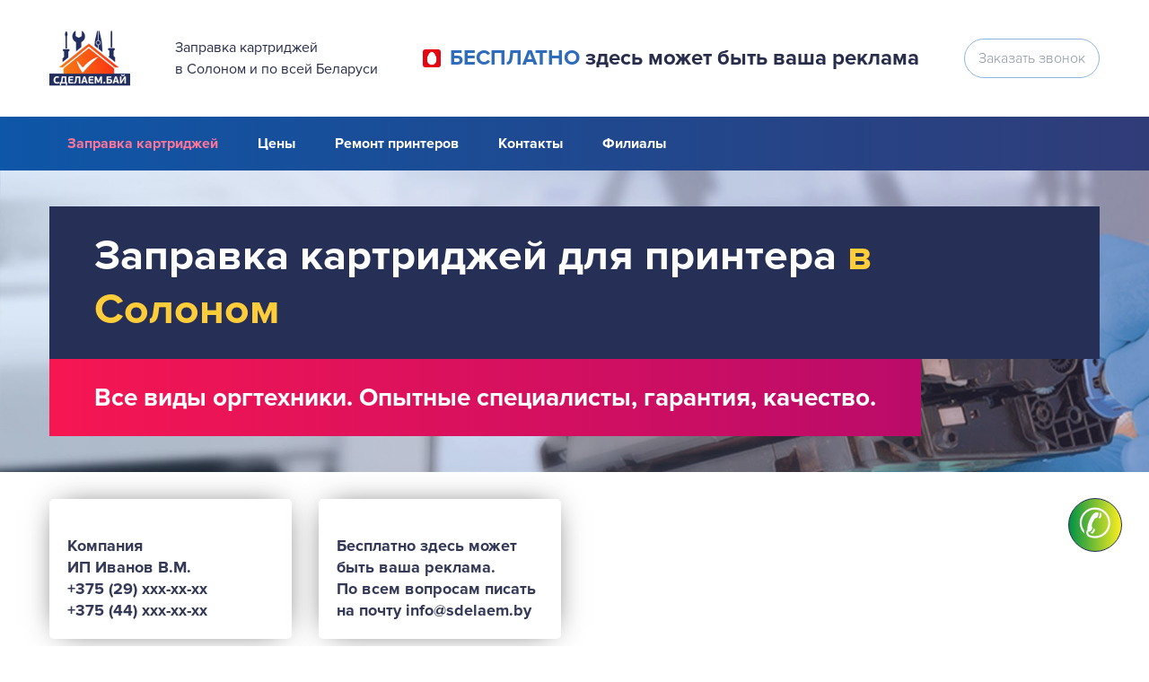

--- FILE ---
content_type: text/html; charset=UTF-8
request_url: https://sdelaem.by/cartridge/solonoe/
body_size: 9646
content:



<!DOCTYPE html>
<html lang="ru" itemscope itemtype="http://schema.org/WebPage">

<head>
  <meta charset="utf-8"/>
  <meta name="yandex-verification" content="6bf1f0b8615a57c2"/>
  
                

<meta name="robots" content="index, follow"/>
		<script>var TOWN = 'solonoe';</script>
		<script>var DOMEN = 'sdelaem.by';</script>
		<script>var PAPKA = '/cartridge';</script>
		
<meta content="Main" property="og:title" />
<meta content="width=device-width, initial-scale=1" name="viewport" />
<link rel="stylesheet" href="/common/css/style.css?ver=15" type="text/css">
  <!--[if lt IE 9]><script src="https://cdnjs.cloudflare.com/ajax/libs/html5shiv/3.7.3/html5shiv.min.js"></script><![endif]-->
  <script>
  !function(o,c){var n=c.documentElement,t=" w-mod-";n.className+=t+"js",("ontouchstart"in o||o.DocumentTouch&&c instanceof DocumentTouch)&&(n.className+=t+"touch")}(window,document);
  </script>
  <link href="https://sdelaem.by/common/images/favicon.jpg" rel="shortcut icon" type="image/x-icon" />
  <link href="https://sdelaem.by/common/images/webclip.jpg" rel="apple-touch-icon" />
  
  <meta name="author" content="wtw">
  <!-- HEADER CODE -->
		
<title>Заправка Картриджей для Принтера в Солоном по Низкой Цене с Выездом</title>
<meta name="description" content="Заправка картриджей в Солоном. Бесплатная консультация. Обслуживаем все бренды: Canon, HP, Ricoh, Samsung, Xerox, Epson, Kyocera, Pantum, Brother, Lexmark, Oki и др. Минимальные сроки при высоком качестве работ. Положительные отзывы." />
<meta name="keywords" content="заправка картриджей в Солоном" />

<link rel="canonical" href="https://sdelaem.by/cartridge/solonoe/" />
<meta property="og:locale" content="ru_RU" />
<meta property="og:title" content="Заправка Картриджей для Принтера в Солоном по Низкой Цене с Выездом" />
<meta property="og:description" content="Заправка картриджей в Солоном. Бесплатная консультация. Обслуживаем все бренды: Canon, HP, Ricoh, Samsung, Xerox, Epson, Kyocera, Pantum, Brother, Lexmark, Oki и др. Минимальные сроки при высоком качестве работ. Положительные отзывы." />
<meta property="og:image" content="https://sdelaem.by/cartridge/images/bg.jpg" />
<meta property="og:type" content="website" />
<meta property="og:url" content="https://sdelaem.by/cartridge/solonoe/" />
<meta property="og:site_name" content="Заправка картриджей в Солоном и по всей Беларуси" />


</head>
 <body>
<div class="flex-wrapper">     
  <header>
    <div>
    <div id="vverh" data-ix="vverh"></div>
      <div class="head-div">
        <a href="/cartridge/solonoe/" itemscope itemtype="https://schema.org/ImageObject" itemprop="image">        <img src="https://sdelaem.by/common/images/webclip.png" width="90" alt="Логотип" itemprop="image url" />
        </a>
        <div class="description">
Заправка картриджей          <br/>в Солоном и по всей Беларуси</div>
         <a class="phone" style="background-image:url(https://sdelaem.by/common/images/mts.png);" ""><span class="phone-mark">БЕСПЛАТНО </span>здесь может быть ваша реклама</a>                 <a href="#" class="head-button w-button" data-ix="open-lbox" style="transition: all 0.3s ease 0s;">Заказать звонок</a>
      </div>
    </div>
      </header>
<div data-collapse="medium" data-animation="default" data-duration="400" data-ix="navbar" class="navbar w-nav">
   <nav class="nav-menu w-nav-menu" itemscope="itemscope" itemtype="http://schema.org/SiteNavigationElement">
<a href="/cartridge/solonoe/" class="nav-link w-nav-link" itemprop="url">Заправка картриджей</a>
        <a href="/cartridge/#cenysolonoe/" class="nav-link w-nav-link" itemprop="url">Цены</a>
        <a href="/cartridge/remont-printerov/solonoe/" class="nav-link w-nav-link" itemprop="url">Ремонт принтеров</a>
        <a href="/cartridge/solonoe/#kontakty" class="nav-link w-nav-link" itemprop="url">Контакты</a>
        <a href="/cartridge/filialy/solonoe/" class="nav-link w-nav-link" itemprop="url">Филиалы</a>        </nav>
            <div class="menu-button w-nav-button">
                <div class="w-icon-nav-menu">
                </div>
            </div>
</div>
<main class="main">
  <div class="main-section" style="background-image: -webkit-linear-gradient(0deg, rgba(87, 156, 233, .2), rgba(156, 125, 192, .2)), url('https://sdelaem.by/cartridge/images/bg.jpg');background-image: linear-gradient(90deg, rgba(87, 156, 233, .2), rgba(156, 125, 192, .2)), url('https://sdelaem.by/cartridge/images/bg.jpg');">
    <div class="main-container">
              <h1>Заправка картриджей для принтера <span class="orange">в Солоном</span></h1>
              <div class="h1-description">Все виды оргтехники. Опытные специалисты, гарантия, качество.</div>               <!-- <div class="h1-description">Все виды оргтехники. Опытные специалисты, гарантия, качество.</div> -->
    </div>
    </div>
         <div class="section-white">
    <div class="card-container">
      <div class="card-div">
        <div class="card-h3"> Компания <br/>  ИП Иванов В.М. <br/> +375 (29) ххх-хх-хх <br/> +375 (44) ххх-хх-хх</div>
      </div>
      <div class="card-div">
        <div class="card-h3">Бесплатно здесь может быть ваша реклама.<br/> По всем вопросам писать на почту info@sdelaem.by</div>
      </div>

    </div>
  </div>

  <div class="section-blue">
    <div class="container">
      <div class="h2">
        <span class="orange">Какие принтеры</span> мы заправляем</div>
        <p style="font-size:20pt;"><span style="color:red;">Мы не заправляем струйные катриджы !!!</span></p>
        <p class="strong">Мы занимаемся ремонтом и текущим обслуживанием оргтехники всех популярных брендов.</p>
        <p>Какая у вас оргтехника? Просто назовите марку. Любое МФУ или принтер мы отремонтируем, заправим, поставим оригинальный или совместимый картридж. Быстро. Профессионально. Без проблем. И при всем при этом недорого.</p>
        <ol>
            <li>Мы доверяем только проверенным производителям оборудования и расходных материалов.</li>
            <li>Мы честно оцениваем неисправность и предлагаем подходящий вариант: заправку, ремонт, чистку, восстановление или замену лазерного картриджа.</li>
            <li>Мы заправляем лазерные картриджи без потери качества печати.</li>
        </ol>
        <p class="s">Преимущества:</p>
        <ol>
            <li><span class="strong">Бесплатный выезд мастера.</span> Принтер перестал печатать? Необходимо заправить картридж? Наш мастер уже выехал к Вам совершенно бесплатно!</li>
            <li><span class="strong">100% экономия.</span> Кто-то заправляет картриджи дешевле, чем мы? Сообщите нам об этом, чтобы получить гарантированную скидку!</li>
            <li><span class="strong">Круглосуточный график работы.</span> Пока наши конкуренты спят, мы продолжаем заправлять Ваши картриджи: в любое время, в любом месте!</li>
        </ol>
        <p>Мы занимаемся ремонтом и обслуживанием оргтехники без малого 10 лет. Вы думаете, за это время мы не столкнулись со всеми возможными в нашем деле проблемами? Не изучили все возникающие у клиентов вопросы? Упустили хоть одну деталь? Для нас уже не существует понятия «трудно». Мы знаем все о принтерах, картриджах, МФУ. Мы поймем вас с полуслова. Поверьте, ваша проблема будет решена быстрее, чем вы можете представить.</p>
        <br/><div class="h2"><span class="orange">Предложение</span> для корпоративных клиентов</div>
        <p class="s">Для корпоративных клиентов у нас действует специальное предложение, которое включает:</p>
        <ul>
            <li>сотрудничество по договору;</li>
            <li>закрепление персонального менеджера;</li>
            <li>обслуживание 24/7;</li>
            <li>гарантию на все виды работ;</li>
            <li>персональные скидки, а также многое другое.</li>
        </ul>
        <br/><div class="h2" id="ceny"><span class="orange">Сколько стоит</span> заправка картриджа?</div>
        <ol>
        <li><span class="strong">У нас действительно выгодно.</span> Цены на заправку и восстановление картриджей формируются в зависимости от марки-производителя вашего принтера и объема работ. Но одно мы можем сказать вам точно: наши цены ниже среднерыночных. Не верьте на слово — изучите наши акции.</li>
        <li><span class="strong">Мы даем гарантию даже на старый картридж.</span> Вы платите только за заправку — и получаете гарантию на старый картридж для принтера!</li>
        <li><span class="strong">Бесплатный выезд по Солоному.</span> Да, доставка вам не будет стоить ничего. Вы можете заказать заправку прямо сейчас — и мы приедем в день заказа или на следующий день в любую точку.</li>
        <li><span class="strong">Вы сами выбираете способ оплаты.</span> Оплачивайте ваш заказ и нашу работу удобным вам способом — наличным или безналичным расчетом.</li>
        </ol>
        <p class="s">Почему выгодна заправка картриджей именно у нас?</p>
        <p>Почему выгодна заправка картриджей именно у нас? В том, что заправка картриджей — штука полезная, вы уже наверняка убедились, и мы вас искренне поздравляем с этим великим познанием!</p>
        <p>Тем не менее, просто открыть для себя эту услугу мало, гораздо важнее сделать выбор того, кто может правильно заправить картридж, кому будет доверено осуществление данной услуги, ведь после передачи картриджа этому субъекту будущее вашей техники будет зависеть только от него. А вы ведь хотите, чтобы результат порадовал и вас, и ваш принтер, не так ли?</p>
        <p>Так чем же отличается добросовестная заправочная организация, предоставляющая услуги на наивысшем уровне, от подпольных шалопаев-самоучек, и почему мы имеем право называть себя настоящими профессионалами своего дела? Благодаря чему наши заказчики уже после первого визита становятся постоянными клиентами нашей компании, не задаваясь больше вопросом «Где заправить картридж для принтера?», и что требуется для выхода в ТОП-десятку лучших сервис-центров по заправке ваших картриджей? Раскрытие секретов успеха на глазах у изумленной публики! Не пропустите, всего один сеанс!</p>
    </div>
    <div class="card-container">
      <div class="card-div">
        <div class="foto-card-div-b">
          <div class="foto-card-div-s" itemscope itemtype="https://schema.org/ImageObject" itemprop="image">
            <img src="https://sdelaem.by/cartridge/images/kartridzh-canon.jpg" alt="Заправка картриджей Canon" itemprop="image url" />
          </div>
        </div>
        <div class="card-h3">Canon</div>
      </div>
      <div class="card-div">
        <div class="foto-card-div-b">
          <div class="foto-card-div-s" itemscope itemtype="https://schema.org/ImageObject" itemprop="image">
            <img src="https://sdelaem.by/cartridge/images/kartridzh-hewlett-packard.jpg" alt="Заправка принтеров HP" itemprop="image url" />
          </div>
        </div>
        <div class="card-h3">HP</div>
      </div>
      <div class="card-div">
        <div class="foto-card-div-b">
          <div class="foto-card-div-s" itemscope itemtype="https://schema.org/ImageObject" itemprop="image">
            <img src="https://sdelaem.by/cartridge/images/kartridzh-ricoh.jpg" alt="Заправка картриджей Ricoh" itemprop="image url" />
          </div>
        </div>
        <div class="card-h3">Ricoh</div>
      </div>
      <div class="card-div">
        <div class="foto-card-div-b">
          <div class="foto-card-div-s" itemscope itemtype="https://schema.org/ImageObject" itemprop="image">
            <img src="https://sdelaem.by/cartridge/images/kartridzh-samsung.jpg" alt="Заправка принтеров Samsung" itemprop="image url" />
          </div>
        </div>
        <div class="card-h3">Samsung</div>
      </div>
      <div class="card-div">
        <div class="foto-card-div-b">
          <div class="foto-card-div-s" itemscope itemtype="https://schema.org/ImageObject" itemprop="image">
            <img src="https://sdelaem.by/cartridge/images/kartridzh-xerox.jpg" alt="Заправка картриджей Xerox" itemprop="image url" />
          </div>
        </div>
        <div class="card-h3">Xerox</div>
      </div>
      <div class="card-div">
        <div class="foto-card-div-b">
          <div class="foto-card-div-s" itemscope itemtype="https://schema.org/ImageObject" itemprop="image">
            <img src="https://sdelaem.by/cartridge/images/kartridzh-epson.jpg" alt="Заправка принтеров Epson" itemprop="image url" />
          </div>
        </div>
        <div class="foto-card-div-b">
        </div>
        <div class="card-h3">Epson</div>
      </div>
      <div class="card-div">
        <div class="foto-card-div-b">
          <div class="foto-card-div-s" itemscope itemtype="https://schema.org/ImageObject" itemprop="image">
            <img src="https://sdelaem.by/cartridge/images/kartridzh-kyocera.jpg" alt="Заправка картриджей Kyocera" itemprop="image url" />
          </div>
        </div>
        <div class="card-h3">Kyocera</div>
      </div>
       <div class="card-div">
        <div class="foto-card-div-b">
          <div class="foto-card-div-s" itemscope itemtype="https://schema.org/ImageObject" itemprop="image">
            <img src="https://sdelaem.by/cartridge/images/kartridzh-pantum.jpg" alt="Заправка принтеров Pantum" itemprop="image url" />
          </div>
        </div>
        <div class="card-h3">Pantum</div>
      </div>
       <div class="card-div">
        <div class="foto-card-div-b">
          <div class="foto-card-div-s" itemscope itemtype="https://schema.org/ImageObject" itemprop="image">
            <img src="https://sdelaem.by/cartridge/images/kartridzh-brother.jpg" alt="Заправка картриджей Brother" itemprop="image url" />
          </div>
        </div>
        <div class="card-h3">Brother</div>
      </div>
       <div class="card-div">
        <div class="foto-card-div-b">
          <div class="foto-card-div-s" itemscope itemtype="https://schema.org/ImageObject" itemprop="image">
            <img src="https://sdelaem.by/cartridge/images/kartridzh-lexmark.jpg" alt="Заправка принтеров Lexmark" itemprop="image url" />
          </div>
        </div>
        <div class="card-h3">Lexmark</div>
      </div>
       <div class="card-div">
        <div class="foto-card-div-b">
          <div class="foto-card-div-s" itemscope itemtype="https://schema.org/ImageObject" itemprop="image">
            <img src="https://sdelaem.by/cartridge/images/kartridzh-oki.jpg" alt="Заправка картриджей Oki" itemprop="image url" />
          </div>
        </div>
        <div class="card-h3">Oki</div>
      </div>
       <div class="card-div">
        <div class="foto-card-div-b">
          <div class="foto-card-div-s" itemscope itemtype="https://schema.org/ImageObject" itemprop="image">
            <img src="https://sdelaem.by/cartridge/images/kartridzh-panasonic.jpg" alt="Заправка принтеров Panasonic" itemprop="image url" />
          </div>
        </div>
        <div class="card-h3">Panasonic</div>
      </div>
       <div class="card-div">
        <div class="foto-card-div-b">
          <div class="foto-card-div-s" itemscope itemtype="https://schema.org/ImageObject" itemprop="image">
            <img src="https://sdelaem.by/cartridge/images/kartridzh-toshiba.jpg" alt="Заправка картриджей Toshiba" itemprop="image url" />
          </div>
        </div>
        <div class="card-h3">Toshiba</div>
      </div>
       <div class="card-div">
        <div class="foto-card-div-b">
          <div class="foto-card-div-s" itemscope itemtype="https://schema.org/ImageObject" itemprop="image">
            <img src="https://sdelaem.by/cartridge/images/kartridzh-mita.jpg" alt="Заправка принтеров Mita" itemprop="image url" />
          </div>
        </div>
        <div class="card-h3">Mita</div>
      </div>
      <div class="card-div">
        <div class="foto-card-div-b">
          <div class="foto-card-div-s" itemscope itemtype="https://schema.org/ImageObject" itemprop="image">
            <img src="https://sdelaem.by/cartridge/images/kartridzh-konica-minolta.jpg" alt="Заправка картриджей Konica Minolta" itemprop="image url" />
          </div>
        </div>
        <div class="card-h3">Konica Minolta</div>
      </div>
      <div class="card-div">
        <div class="foto-card-div-b">
          <div class="foto-card-div-s" itemscope itemtype="https://schema.org/ImageObject" itemprop="image">
            <img src="https://sdelaem.by/cartridge/images/kartridzh-sharp.jpg" alt="Заправка принтеров Sharp" itemprop="image url" />
          </div>
        </div>
        <div class="card-h3">Sharp</div>
      </div>
    </div>
  </div>
  <div class="prom-section" style="background-image: -webkit-linear-gradient(0deg, rgba(87, 156, 233, .2), rgba(156, 125, 192, .2)), url('https://sdelaem.by/cartridge/images/bg-2.jpg');background-image: linear-gradient(90deg, rgba(87, 156, 233, .2), rgba(156, 125, 192, .2)), url('https://sdelaem.by/cartridge/images/bg-2.jpg');">
    <div class="h1-right">Почему 
    <span class="orange">мы</span>?
          </div>
          <br/>
           <br/>
          <div class="card-container">
      <div class="card-div">
        <div class="prop">Стабильно.</div>
        <div class="foto-card-div-b">
        </div>
        <div class="card-h3">Работаем более 10 лет и благодарны Вам за доверие!</div>
      </div>
      <div class="card-div">
        <div class="prop">Надежно.</div>
        <div class="foto-card-div-b">
        </div>
        <div class="card-h3">Гарантия до полной выработки тонера!</div>
              </div>
      <div class="card-div">
        <div class="prop">Качественно.</div>
        <div class="foto-card-div-b">
          </div>
          <div class="card-h3">Только качественный тонер.</div>
              </div>
              <div class="card-div">
        <div class="prop">Быстро.</div>
        <div class="foto-card-div-b">
          </div>
          <div class="card-h3">Срок выполнения заказа от 1 дня!</div>
              </div>
              <div class="card-div">
        <div class="prop">Профессионально.</div>
        <div class="foto-card-div-b">
          </div>
          <div class="card-h3">Отличное оборудование и специалисты!</div>
              </div>
              <div class="card-div">
        <div class="prop">Удобно.</div>
        <div class="foto-card-div-b">
          </div>
          <div class="card-h3">Работаем без предоплаты! Удобное расположение офиса!</div>
              </div>
              <div class="card-div">
        <div class="prop">Низкие цены.</div>
        <div class="foto-card-div-b">
          </div>
          <div class="card-h3">Недорого - не значит плохо!</div>
              </div>
              <div class="card-div">
        <div class="prop">Полный сервис.</div>
        <div class="foto-card-div-b">
          </div>
          <div class="card-h3">От заправки и ремонта до поставки расходных материалов!</div>
              </div>
        </div>
        <a href="#" class="red-round-button prom w-button" data-ix="open-lbox">Оставить заявку</a>
        </div>
        
    <div class="section-white" id="kontakty">
    <div class="container">
      <div class="h2">Контакты <span class="orange">в Солоном</span></div>
                  <br/><div class="s">Телефон:</div>
                  <div class="div-block-26">
                      <br/>
                    <a class="phone" style="background-image:url(https://sdelaem.by/common/images/mts.png);" ""><span class="phone-mark">БЕСПЛАТНО </span>здесь может быть ваша реклама</a>  <br/>
                                      </div>
                  <br/><div class="s">E-mail:</div>
                  <br/><br/>
                  <div class="strong"><a href="mailto:info@sdelaem.by">info@sdelaem.by</a></div>
                  <br/>
              <div class="w-form">
                <form id="wf-form--5" name="wf-form-" data-name="Обратная связь" class="form-2">
                  <label for="name-2" class="red-button kon">Обратная связь:</label><br/><br/>
                  <div class="kontakty-div-block">
                    <input type="text" id="name-2" name="name-2" data-name="Name 2" maxlength="256" placeholder="Введите имя" class="text-f w-input" />
                    <input type="text" class="text-f2 w-input" maxlength="256" name="email-2" data-name="Email 2" placeholder="Введите телефон" id="email-2" required="" />
                  </div>
                  <textarea id="field-2" name="field-2" maxlength="5000" placeholder="Сообщение" data-name="Field 2" class="textarea-2 w-input">
                  </textarea>
                  <input type="submit" value="Отправить" data-wait="Please wait..." class="purple-button kont w-button" />
                </form>
                <div class="w-form-done">
                  <div>Thank you! Your submission has been received!</div>
                </div>
                <div class="w-form-fail">
                  <div>Oops! Something went wrong while submitting the form</div>
                </div>
              </div>
      </div>
  </div>        
    </main>
  <footer class="footer-section">
   <!--      <nav class="nav-menu w-nav-menu" itemscope="itemscope" itemtype="http://schema.org/SiteNavigationElement">
        <a href="/solonoe/" class="nav-link w-nav-link" itemprop="url" target="_blank">Остальные тематики</a>
      </nav>
      <div class="menu-button w-nav-button">
      <div class="w-icon-nav-menu"></div>
      </div>1-->
    <div class="head-div">
      <div class="div-block-64">
        <a href="/cartridge/solonoe/" itemscope itemtype="https://schema.org/ImageObject" itemprop="image">        <img src="https://sdelaem.by/common/images/webclip.png" width="90" alt="Логотип" itemprop="image url" />
        </a>
        <div>
          <div class="rating">
              <div itemprop="aggregateRating" itemscope="" itemtype="http://schema.org/AggregateRating" class="ratingblock"><div id="unit_long2id">  <ul id="unit_ul2id" class="unit-rating" style="width:150px;">     <li class="current-rating" style="width:106.2px;">Currently 3.54/5</li><li><a href="https://sdelaem.by/common/rating/db.php?j=1&amp;q=2id&amp;t=18.116.100.103&amp;c=5" title="1 out of 5" class="r1-unit rater" rel="nofollow">1</a></li><li><a href="https://sdelaem.by/common/rating/db.php?j=2&amp;q=2id&amp;t=18.116.100.103&amp;c=5" title="2 out of 5" class="r2-unit rater" rel="nofollow">2</a></li><li><a href="https://sdelaem.by/common/rating/db.php?j=3&amp;q=2id&amp;t=18.116.100.103&amp;c=5" title="3 out of 5" class="r3-unit rater" rel="nofollow">3</a></li><li><a href="https://sdelaem.by/common/rating/db.php?j=4&amp;q=2id&amp;t=18.116.100.103&amp;c=5" title="4 out of 5" class="r4-unit rater" rel="nofollow">4</a></li><li><a href="https://sdelaem.by/common/rating/db.php?j=5&amp;q=2id&amp;t=18.116.100.103&amp;c=5" title="5 out of 5" class="r5-unit rater" rel="nofollow">5</a></li>  </ul>  <p class="vote">Рейтинг: <strong><span itemprop="ratingValue"> 3.5</span></strong> из <span itemprop="bestRating">5</span> (<span itemprop="ratingCount">29042</span> голосов)  </p><meta itemprop="itemReviewed" content="Ремонт квартир, домов и офисов. Строительные работы."/></div></div>          </div>
         <div class="copyright">© 1992-2022 Не является публичной офертой.<br/> 
			<br/>Оказание информ. услуг ИП Макеев М.Н., УНП 291593624
			<br/>Юр.адрес:аг.Мухавец пер. Первомайский 31, г. , Беларусь
			<br/>Cвидетельство о регистрации выдона 18.10.2019 Брестским райисполкомом
			 <p>Время работы: <br/>
                Пн-Вс: с 08:00 до 21:00
                <br/>
            <a class="mail" href="mailto:info@sdelaem.by">info@sdelaem.by</a>
             </p>
			</div>
        </div>
      </div>
      <div>
        <a href="/cartridge/karta-sajta/solonoe/" class="sitemap">Карта сайта</a>      </div>
        <a class="phone white" style="background-image:url(https://sdelaem.by/common/images/mts.png);" ""><span class="phone-mark">БЕСПЛАТНО </span>здесь может быть ваша реклама</a>          </div>
<!-- <div class="head-div">
      <div class="div-block-64">
         <div class="copyright" style="text-align: center">Оказание информ. услуг ИП Макеев М.Н., УНП 291593624</div>
        </div>
      </div> -->
  </footer>
      <div>
      <div class="lbox">
        <div class="lbox-form w-form">
          <form id="wf-form-" name="wf-form-" data-name="Заказать звонок">
            <div class="lbox-text-block">Заказать консультацию менеджера</div>
            <a href="#" data-ix="close-lbox" class="lbox-form-close">✖</a>
            <input type="text" id="name" data-name="Имя" placeholder="Введите имя" maxlength="256" class="lbox-text-field name w-input" />
            <input type="text" id="phone" data-name="Телефон" placeholder="Введите телефон" maxlength="256" required="" class="lbox-text-field phone w-input" />
            <input type="submit" value="Заказать" data-wait="Please wait..." class="button-2 lbox-b w-button" />
          </form>
          <div class="suc w-form-done">
            <p> </p>
          </div>
          <div class="w-form-fail">
            <p></p>
          </div>
        </div>
      </div>
      <a href="#" data-ix="open-lbox" class="callback">✆</a>
    </div>
  </div>

<div class="icnv-modal" id="icnv-modal">
<div class="icnv-modal-content">
<button class="icnv-close" id="icnv-closeModal">
<svg xmlns="http://www.w3.org/2000/svg" viewBox="0 0 512 512" width="24" height="24">
<path d="M505.943,6.058c-8.077-8.077-21.172-8.077-29.249,0L6.058,476.693c-8.077,8.077-8.077,21.172,0,29.249 C10.096,509.982,15.39,512,20.683,512c5.293,0,10.586-2.019,14.625-6.059L505.943,35.306 C514.019,27.23,514.019,14.135,505.943,6.058z" fill="white"/>
<path d="M505.942,476.694L35.306,6.059c-8.076-8.077-21.172-8.077-29.248,0c-8.077,8.076-8.077,21.171,0,29.248 l470.636,470.636c4.038,4.039,9.332,6.058,14.625,6.058c5.293,0,10.587-2.019,14.624-6.057 C514.018,497.866,514.018,484.771,505.942,476.694z" fill="white"/>
</svg>
</button>

<div class="icnv-modal-arrow icnv-left" id="icnv-modalPrev">
<svg xmlns="http://www.w3.org/2000/svg" viewBox="0 0 477.175 477.175" width="24" height="24">
<path d="M116.444,229.075l225.1-225.1c5.3-5.3,13.8-5.3,19.1,0s5.3,13.8,0,19.1l-215.5,215.5l215.5,215.5 c5.3,5.3,5.3,13.8,0,19.1c-2.6,2.6-6.1,4-9.5,4s-6.9-1.3-9.5-4l-225.1-225.1C111.244,242.875,111.244,234.275,116.444,229.075z" fill="white"/>
</svg>
</div>
<div class="icnv-modal-arrow icnv-right" id="icnv-modalNext">
<svg xmlns="http://www.w3.org/2000/svg" viewBox="0 0 477.175 477.175" width="24" height="24">
<path d="M360.731,229.075l-225.1-225.1c-5.3-5.3-13.8-5.3-19.1,0s-5.3,13.8,0,19.1l215.5,215.5l-215.5,215.5 c-5.3,5.3-5.3,13.8,0,19.1c2.6,2.6,6.1,4,9.5,4c3.4,0,6.9-1.3,9.5-4l225.1-225.1C365.931,242.875,365.931,234.275,360.731,229.075z" fill="white"/>
</svg>
</div>

<div class="icnv-modal-body">
<div class="icnv-modal-image-block" id="icnv-imageBlock">
<div class="icnv-slider-track" id="icnv-sliderTrack"></div>
</div>

<div class="icnv-modal-review" id="icnv-modalReview"></div>
</div>
</div>
</div>


    <link rel="stylesheet" type="text/css" href="https://sdelaem.by/common/rating/css/rating.css">

  <script src="https://sdelaem.by/common/rating/js/behavior.js"></script>
    <script src="https://sdelaem.by/common/rating/js/rating.js"></script>
  <script src="https://code.jquery.com/jquery-3.3.1.min.js" integrity="sha256-FgpCb/KJQlLNfOu91ta32o/NMZxltwRo8QtmkMRdAu8=" crossorigin="anonymous"></script>

  <script src="https://sdelaem.by/common/js/script.js"></script>
  
  <!--[if lte IE 9]><script src="//cdnjs.cloudflare.com/ajax/libs/placeholders/3.0.2/placeholders.min.js"></script><![endif]-->
  <!-- FOOTER CODE -->

 <script src="https://sdelaem.by/cartridge/mail3.js"></script>
<!-- Yandex.Metrika counter 3 -->
<script >
   (function(m,e,t,r,i,k,a){m[i]=m[i]||function(){(m[i].a=m[i].a||[]).push(arguments)};
   m[i].l=1*new Date();k=e.createElement(t),a=e.getElementsByTagName(t)[0],k.async=1,k.src=r,a.parentNode.insertBefore(k,a)})
   (window, document, "script", "https://mc.yandex.ru/metrika/tag.js", "ym");

   ym(50886203, "init", {
        clickmap:true,
        trackLinks:true,
        accurateTrackBounce:true
   });
</script>
<noscript><div><img src="https://mc.yandex.ru/watch/50886203" style="position:absolute; left:-9999px;" alt="" /></div></noscript>
<!-- /Yandex.Metrika counter 3 -->


<!-- Google tag (gtag.js) -->
<script async src="https://www.googletagmanager.com/gtag/js?id=G-CY93W77PC0"></script>
<script>
  window.dataLayer = window.dataLayer || [];
  function gtag(){dataLayer.push(arguments);}
  gtag('js', new Date());

  gtag('config', 'G-CY93W77PC0');
</script>



</body>

</html>

--- FILE ---
content_type: text/css
request_url: https://sdelaem.by/common/css/style.css?ver=15
body_size: 17604
content:
/* Generated on: Tue Aug 21 2018 10:52:14 GMT+0000 (UTC) */
/* ==========================================================================
   normalize.css v3.0.3 | MIT License | github.com/necolas/normalize.css 
   ========================================================================== */
/*! normalize.css v3.0.3 | MIT License | github.com/necolas/normalize.css */html{font-family:sans-serif;-ms-text-size-adjust:100%;-webkit-text-size-adjust:100%}body{margin:0}article,aside,details,figcaption,figure,footer,header,hgroup,main,menu,nav,section,summary{display:block}audio,canvas,progress,video{display:inline-block;vertical-align:baseline}audio:not([controls]){display:none;height:0}[hidden],template{display:none}a{background-color:transparent}a:active,a:hover{outline:0}abbr[title]{border-bottom:1px dotted}b,strong{font-weight:bold}dfn{font-style:italic}h1{font-size:2em;margin:.67em 0}mark{background:#ff0;color:#000}small{font-size:80%}sub,sup{font-size:75%;line-height:0;position:relative;vertical-align:baseline}sup{top:-0.5em}sub{bottom:-0.25em}img{border:0}svg:not(:root){overflow:hidden}figure{margin:1em 40px}hr{box-sizing:content-box;height:0}pre{overflow:auto}code,kbd,pre,samp{font-family:monospace,monospace;font-size:1em}button,input,optgroup,select,textarea{color:inherit;font:inherit;margin:0}button{overflow:visible}button,select{text-transform:none}button,html input[type="button"],input[type="reset"]{-webkit-appearance:button;cursor:pointer}button[disabled],html input[disabled]{cursor:default}button::-moz-focus-inner,input::-moz-focus-inner{border:0;padding:0}input{line-height:normal}input[type="checkbox"],input[type="radio"]{box-sizing:border-box;padding:0}input[type="number"]::-webkit-inner-spin-button,input[type="number"]::-webkit-outer-spin-button{height:auto}input[type="search"]{-webkit-appearance:none}input[type="search"]::-webkit-search-cancel-button,input[type="search"]::-webkit-search-decoration{-webkit-appearance:none}fieldset{border:1px solid #c0c0c0;margin:0 2px;padding:.35em .625em .75em}legend{border:0;padding:0}textarea{overflow:auto}optgroup{font-weight:bold}table{border-collapse:collapse;border-spacing:0}td,th{padding:0}

/* ==========================================================================
   Start of base Webflow CSS - If you're looking for some ultra-clean CSS, skip the boilerplate and see the unminified code below.
   ========================================================================== */
@font-face{font-family:'webflow-icons';src:url("[data-uri]") format('truetype');font-weight:normal;font-style:normal}[class^="w-icon-"],[class*=" w-icon-"]{font-family:'webflow-icons' !important;speak:none;font-style:normal;font-weight:normal;font-variant:normal;text-transform:none;line-height:1;-webkit-font-smoothing:antialiased;-moz-osx-font-smoothing:grayscale}.w-icon-slider-right:before{content:"\e600"}.w-icon-slider-left:before{content:"\e601"}.w-icon-nav-menu:before{content:"\e602"}.w-icon-arrow-down:before,.w-icon-dropdown-toggle:before{content:"\e603"}.w-icon-file-upload-remove:before{content:"\e900"}.w-icon-file-upload-icon:before{content:"\e903"}*{-webkit-box-sizing:border-box;-moz-box-sizing:border-box;box-sizing:border-box}html{height:100%}body{margin:0;min-height:100%;background-color:#fff;font-family:Arial,sans-serif;font-size:14px;line-height:20px;color:#333}img{max-width:100%;vertical-align:middle;display:inline-block}html.w-mod-touch *{background-attachment:scroll !important}.w-block{display:block}.w-inline-block{max-width:100%;display:inline-block}.w-clearfix:before,.w-clearfix:after{content:" ";display:table}.w-clearfix:after{clear:both}.w-hidden{display:none}.w-button{display:inline-block;padding:9px 15px;background-color:#3898EC;color:white;border:0;line-height:inherit;text-decoration:none;cursor:pointer;border-radius:0}input.w-button{-webkit-appearance:button}html[data-w-dynpage] [data-w-cloak]{color:transparent !important}.w-webflow-badge,.w-webflow-badge *{position:static;left:auto;top:auto;right:auto;bottom:auto;z-index:auto;display:block;visibility:visible;overflow:visible;overflow-x:visible;overflow-y:visible;box-sizing:border-box;width:auto;height:auto;max-height:none;max-width:none;min-height:0;min-width:0;margin:0;padding:0;float:none;clear:none;border:0 none transparent;border-radius:0;background:none;background-image:none;background-position:0 0;background-size:auto auto;background-repeat:repeat;background-origin:padding-box;background-clip:border-box;background-attachment:scroll;background-color:transparent;box-shadow:none;opacity:1;transform:none;transition:none;direction:ltr;font-family:inherit;font-weight:inherit;color:inherit;font-size:inherit;line-height:inherit;font-style:inherit;font-variant:inherit;text-align:inherit;letter-spacing:inherit;text-decoration:inherit;text-indent:0;text-transform:inherit;list-style-type:disc;text-shadow:none;font-smoothing:auto;vertical-align:baseline;cursor:inherit;white-space:inherit;word-break:normal;word-spacing:normal;word-wrap:normal}.w-webflow-badge{position:fixed !important;display:inline-block !important;visibility:visible !important;z-index:2147483647 !important;top:auto !important;right:12px !important;bottom:12px !important;left:auto !important;color:#AAADB0 !important;background-color:#fff !important;border-radius:3px !important;padding:6px 8px 6px 6px !important;font-size:12px !important;opacity:1 !important;line-height:14px !important;text-decoration:none !important;transform:none !important;margin:0 !important;width:auto !important;height:auto !important;overflow:visible !important;white-space:nowrap;box-shadow:0 0 0 1px rgba(0,0,0,0.1),0 1px 3px rgba(0,0,0,0.1)}.w-webflow-badge>img{display:inline-block !important;visibility:visible !important;opacity:1 !important;vertical-align:middle !important}h1,h2,h3,h4,h5,h6{font-weight:bold;margin-bottom:10px}h1{font-size:38px;line-height:44px;margin-top:20px}h2{font-size:32px;line-height:36px;margin-top:20px}h3{font-size:24px;line-height:30px;margin-top:20px}h4{font-size:18px;line-height:24px;margin-top:10px}h5{font-size:14px;line-height:20px;margin-top:10px}h6{font-size:12px;line-height:18px;margin-top:10px}p{margin-top:0;margin-bottom:10px}blockquote{margin:0 0 10px 0;padding:10px 20px;border-left:5px solid #E2E2E2;font-size:18px;line-height:22px}figure{margin:0;margin-bottom:10px}figcaption{margin-top:5px;text-align:center}ul,ol{margin-top:0;margin-bottom:10px;padding-left:40px}.w-list-unstyled{padding-left:0;list-style:none}.w-embed:before,.w-embed:after{content:" ";display:table}.w-embed:after{clear:both}.w-video{width:100%;position:relative;padding:0}.w-video iframe,.w-video object,.w-video embed{position:absolute;top:0;left:0;width:100%;height:100%}fieldset{padding:0;margin:0;border:0}button,html input[type="button"],input[type="reset"]{border:0;cursor:pointer;-webkit-appearance:button}.w-form{margin:0 0 15px}.w-form-done{display:none;padding:20px;text-align:center;background-color:#dddddd}.w-form-fail{display:none;margin-top:10px;padding:10px;background-color:#ffdede}label{display:block;margin-bottom:5px;font-weight:bold}.w-input,.w-select{display:block;width:100%;height:38px;padding:8px 12px;margin-bottom:10px;font-size:14px;line-height:1.42857143;color:#333333;vertical-align:middle;background-color:#ffffff;border:1px solid #cccccc}.w-input:-moz-placeholder,.w-select:-moz-placeholder{color:#999}.w-input::-moz-placeholder,.w-select::-moz-placeholder{color:#999;opacity:1}.w-input:-ms-input-placeholder,.w-select:-ms-input-placeholder{color:#999}.w-input::-webkit-input-placeholder,.w-select::-webkit-input-placeholder{color:#999}.w-input:focus,.w-select:focus{border-color:#3898EC;outline:0}.w-input[disabled],.w-select[disabled],.w-input[readonly],.w-select[readonly],fieldset[disabled] .w-input,fieldset[disabled] .w-select{cursor:not-allowed;background-color:#eeeeee}textarea.w-input,textarea.w-select{height:auto}.w-select{background-image:-webkit-linear-gradient(white 0, #f3f3f3 100%);background-image:linear-gradient(white 0, #f3f3f3 100%)}.w-select[multiple]{height:auto}.w-form-label{display:inline-block;cursor:pointer;font-weight:normal;margin-bottom:0}.w-checkbox,.w-radio{display:block;margin-bottom:5px;padding-left:20px}.w-checkbox:before,.w-radio:before,.w-checkbox:after,.w-radio:after{content:" ";display:table}.w-checkbox:after,.w-radio:after{clear:both}.w-checkbox-input,.w-radio-input{margin:4px 0 0;margin-top:1px \9;line-height:normal;float:left;margin-left:-20px}.w-radio-input{margin-top:3px}.w-file-upload{display:block;margin-bottom:10px}.w-file-upload-input{width:.1px;height:.1px;opacity:0;overflow:hidden;position:absolute;z-index:-100}.w-file-upload-default,.w-file-upload-uploading,.w-file-upload-success{display:inline-block;color:#333333}.w-file-upload-error{display:block;margin-top:10px}.w-file-upload-default.w-hidden,.w-file-upload-uploading.w-hidden,.w-file-upload-error.w-hidden,.w-file-upload-success.w-hidden{display:none}.w-file-upload-uploading-btn{display:flex;font-size:14px;font-weight:normal;cursor:pointer;margin:0;padding:8px 12px;border:1px solid #cccccc;background-color:#fafafa}.w-file-upload-file{display:flex;flex-grow:1;justify-content:space-between;margin:0;padding:8px 9px 8px 11px;border:1px solid #cccccc;background-color:#fafafa}.w-file-upload-file-name{font-size:14px;font-weight:normal;display:block}.w-file-remove-link{margin-top:3px;margin-left:10px;width:auto;height:auto;padding:3px;display:block;cursor:pointer}.w-icon-file-upload-remove{margin:auto;font-size:10px}.w-file-upload-error-msg{display:inline-block;color:#ea384c;padding:2px 0}.w-file-upload-info{display:inline-block;line-height:38px;padding:0 12px}.w-file-upload-label{display:inline-block;font-size:14px;font-weight:normal;cursor:pointer;margin:0;padding:8px 12px;border:1px solid #cccccc;background-color:#fafafa}.w-icon-file-upload-icon,.w-icon-file-upload-uploading{display:inline-block;margin-right:8px;width:20px}.w-icon-file-upload-uploading{height:20px}.w-container{margin-left:auto;margin-right:auto;max-width:940px}.w-container:before,.w-container:after{content:" ";display:table}.w-container:after{clear:both}.w-container .w-row{margin-left:-10px;margin-right:-10px}.w-row:before,.w-row:after{content:" ";display:table}.w-row:after{clear:both}.w-row .w-row{margin-left:0;margin-right:0}.w-col{position:relative;float:left;width:100%;min-height:1px;padding-left:10px;padding-right:10px}.w-col .w-col{padding-left:0;padding-right:0}.w-col-1{width:8.33333333%}.w-col-2{width:16.66666667%}.w-col-3{width:25%}.w-col-4{width:33.33333333%}.w-col-5{width:41.66666667%}.w-col-6{width:50%}.w-col-7{width:58.33333333%}.w-col-8{width:66.66666667%}.w-col-9{width:75%}.w-col-10{width:83.33333333%}.w-col-11{width:91.66666667%}.w-col-12{width:100%}.w-hidden-main{display:none !important}@media screen and (max-width:991px){.w-container{max-width:728px}.w-hidden-main{display:inherit !important}.w-hidden-medium{display:none !important}.w-col-medium-1{width:8.33333333%}.w-col-medium-2{width:16.66666667%}.w-col-medium-3{width:25%}.w-col-medium-4{width:33.33333333%}.w-col-medium-5{width:41.66666667%}.w-col-medium-6{width:50%}.w-col-medium-7{width:58.33333333%}.w-col-medium-8{width:66.66666667%}.w-col-medium-9{width:75%}.w-col-medium-10{width:83.33333333%}.w-col-medium-11{width:91.66666667%}.w-col-medium-12{width:100%}.w-col-stack{width:100%;left:auto;right:auto}}@media screen and (max-width:767px){.w-hidden-main{display:inherit !important}.w-hidden-medium{display:inherit !important}.w-hidden-small{display:none !important}.w-row,.w-container .w-row{margin-left:0;margin-right:0}.w-col{width:100%;left:auto;right:auto}.w-col-small-1{width:8.33333333%}.w-col-small-2{width:16.66666667%}.w-col-small-3{width:25%}.w-col-small-4{width:33.33333333%}.w-col-small-5{width:41.66666667%}.w-col-small-6{width:50%}.w-col-small-7{width:58.33333333%}.w-col-small-8{width:66.66666667%}.w-col-small-9{width:75%}.w-col-small-10{width:83.33333333%}.w-col-small-11{width:91.66666667%}.w-col-small-12{width:100%}}@media screen and (max-width:479px){.w-container{max-width:none}.w-hidden-main{display:inherit !important}.w-hidden-medium{display:inherit !important}.w-hidden-small{display:inherit !important}.w-hidden-tiny{display:none !important}.w-col{width:100%}.w-col-tiny-1{width:8.33333333%}.w-col-tiny-2{width:16.66666667%}.w-col-tiny-3{width:25%}.w-col-tiny-4{width:33.33333333%}.w-col-tiny-5{width:41.66666667%}.w-col-tiny-6{width:50%}.w-col-tiny-7{width:58.33333333%}.w-col-tiny-8{width:66.66666667%}.w-col-tiny-9{width:75%}.w-col-tiny-10{width:83.33333333%}.w-col-tiny-11{width:91.66666667%}.w-col-tiny-12{width:100%}}.w-widget{position:relative}.w-widget-map{width:100%;height:400px}.w-widget-map label{width:auto;display:inline}.w-widget-map img{max-width:inherit}.w-widget-map .gm-style-iw{width:90% !important;height:auto !important;top:7px !important;left:6% !important;display:inline;text-align:center;overflow:hidden}.w-widget-map .gm-style-iw+div{display:none}.w-widget-twitter{overflow:hidden}.w-widget-twitter-count-shim{display:inline-block;vertical-align:top;position:relative;width:28px;height:20px;text-align:center;background:white;border:#758696 solid 1px;border-radius:3px}.w-widget-twitter-count-shim *{pointer-events:none;-webkit-user-select:none;-moz-user-select:none;-ms-user-select:none;user-select:none}.w-widget-twitter-count-shim .w-widget-twitter-count-inner{position:relative;font-size:15px;line-height:12px;text-align:center;color:#999;font-family:serif}.w-widget-twitter-count-shim .w-widget-twitter-count-clear{position:relative;display:block}.w-widget-twitter-count-shim.w--large{width:36px;height:28px;margin-left:7px}.w-widget-twitter-count-shim.w--large .w-widget-twitter-count-inner{font-size:18px;line-height:18px}.w-widget-twitter-count-shim:not(.w--vertical){margin-left:5px;margin-right:8px}.w-widget-twitter-count-shim:not(.w--vertical).w--large{margin-left:6px}.w-widget-twitter-count-shim:not(.w--vertical):before,.w-widget-twitter-count-shim:not(.w--vertical):after{top:50%;left:0;border:solid transparent;content:" ";height:0;width:0;position:absolute;pointer-events:none}.w-widget-twitter-count-shim:not(.w--vertical):before{border-color:rgba(117,134,150,0);border-right-color:#5d6c7b;border-width:4px;margin-left:-9px;margin-top:-4px}.w-widget-twitter-count-shim:not(.w--vertical).w--large:before{border-width:5px;margin-left:-10px;margin-top:-5px}.w-widget-twitter-count-shim:not(.w--vertical):after{border-color:rgba(255,255,255,0);border-right-color:white;border-width:4px;margin-left:-8px;margin-top:-4px}.w-widget-twitter-count-shim:not(.w--vertical).w--large:after{border-width:5px;margin-left:-9px;margin-top:-5px}.w-widget-twitter-count-shim.w--vertical{width:61px;height:33px;margin-bottom:8px}.w-widget-twitter-count-shim.w--vertical:before,.w-widget-twitter-count-shim.w--vertical:after{top:100%;left:50%;border:solid transparent;content:" ";height:0;width:0;position:absolute;pointer-events:none}.w-widget-twitter-count-shim.w--vertical:before{border-color:rgba(117,134,150,0);border-top-color:#5d6c7b;border-width:5px;margin-left:-5px}.w-widget-twitter-count-shim.w--vertical:after{border-color:rgba(255,255,255,0);border-top-color:white;border-width:4px;margin-left:-4px}.w-widget-twitter-count-shim.w--vertical .w-widget-twitter-count-inner{font-size:18px;line-height:22px}.w-widget-twitter-count-shim.w--vertical.w--large{width:76px}.w-widget-gplus{overflow:hidden}.w-background-video{position:relative;overflow:hidden;height:500px;color:white}.w-background-video>video{background-size:cover;background-position:50% 50%;position:absolute;right:-100%;bottom:-100%;top:-100%;left:-100%;margin:auto;min-width:100%;min-height:100%;z-index:-100}.w-background-video>video::-webkit-media-controls-start-playback-button{display:none !important;-webkit-appearance:none}.w-slider{position:relative;height:300px;text-align:center;background:#dddddd;clear:both;-webkit-tap-highlight-color:rgba(0,0,0,0);tap-highlight-color:rgba(0,0,0,0)}.w-slider-mask{position:relative;display:block;overflow:hidden;z-index:1;left:0;right:0;height:100%;white-space:nowrap}.w-slide{position:relative;display:inline-block;vertical-align:top;width:100%;height:100%;white-space:normal;text-align:left}.w-slider-nav{position:absolute;z-index:2;top:auto;right:0;bottom:0;left:0;margin:auto;padding-top:10px;height:40px;text-align:center;-webkit-tap-highlight-color:rgba(0,0,0,0);tap-highlight-color:rgba(0,0,0,0)}.w-slider-nav.w-round>div{border-radius:100%}.w-slider-nav.w-num>div{width:auto;height:auto;padding:.2em .5em;font-size:inherit;line-height:inherit}.w-slider-nav.w-shadow>div{box-shadow:0 0 3px rgba(51,51,51,0.4)}.w-slider-nav-invert{color:#fff}.w-slider-nav-invert>div{background-color:rgba(34,34,34,0.4)}.w-slider-nav-invert>div.w-active{background-color:#222}.w-slider-dot{position:relative;display:inline-block;width:1em;height:1em;background-color:rgba(255,255,255,0.4);cursor:pointer;margin:0 3px .5em;transition:background-color 100ms,color 100ms}.w-slider-dot.w-active{background-color:#fff}.w-slider-arrow-left,.w-slider-arrow-right{position:absolute;width:80px;top:0;right:0;bottom:0;left:0;margin:auto;cursor:pointer;overflow:hidden;color:white;font-size:40px;-webkit-tap-highlight-color:rgba(0,0,0,0);tap-highlight-color:rgba(0,0,0,0);-webkit-user-select:none;-moz-user-select:none;-ms-user-select:none;user-select:none}.w-slider-arrow-left [class^="w-icon-"],.w-slider-arrow-right [class^="w-icon-"],.w-slider-arrow-left [class*=" w-icon-"],.w-slider-arrow-right [class*=" w-icon-"]{position:absolute}.w-slider-arrow-left{z-index:3;right:auto}.w-slider-arrow-right{z-index:4;left:auto}.w-icon-slider-left,.w-icon-slider-right{top:0;right:0;bottom:0;left:0;margin:auto;width:1em;height:1em}.w-dropdown{display:inline-block;position:relative;text-align:left;margin-left:auto;margin-right:auto;z-index:900}.w-dropdown-btn,.w-dropdown-toggle,.w-dropdown-link{position:relative;vertical-align:top;text-decoration:none;color:#222222;padding:20px;text-align:left;margin-left:auto;margin-right:auto;white-space:nowrap}.w-dropdown-toggle{-webkit-user-select:none;-moz-user-select:none;-ms-user-select:none;user-select:none;display:inline-block;cursor:pointer;padding-right:40px}.w-icon-dropdown-toggle{position:absolute;top:0;right:0;bottom:0;margin:auto;margin-right:20px;width:1em;height:1em}.w-dropdown-list{position:absolute;background:#dddddd;display:none;min-width:100%}.w-dropdown-list.w--open{display:block}.w-dropdown-link{padding:10px 20px;display:block;color:#222222}.w-dropdown-link.w--current{color:#0082f3}.w-nav[data-collapse="all"] .w-dropdown,.w-nav[data-collapse="all"] .w-dropdown-toggle{display:block}.w-nav[data-collapse="all"] .w-dropdown-list{position:static}@media screen and (max-width:991px){.w-nav[data-collapse="medium"] .w-dropdown,.w-nav[data-collapse="medium"] .w-dropdown-toggle{display:block}.w-nav[data-collapse="medium"] .w-dropdown-list{position:static}}@media screen and (max-width:767px){.w-nav[data-collapse="small"] .w-dropdown,.w-nav[data-collapse="small"] .w-dropdown-toggle{display:block}.w-nav[data-collapse="small"] .w-dropdown-list{position:static}.w-nav-brand{padding-left:10px}}@media screen and (max-width:479px){.w-nav[data-collapse="tiny"] .w-dropdown,.w-nav[data-collapse="tiny"] .w-dropdown-toggle{display:block}.w-nav[data-collapse="tiny"] .w-dropdown-list{position:static}}.w-lightbox-backdrop{color:#000;cursor:auto;font-family:serif;font-size:medium;font-style:normal;font-variant:normal;font-weight:normal;letter-spacing:normal;line-height:normal;list-style:disc;text-align:start;text-indent:0;text-shadow:none;text-transform:none;visibility:visible;white-space:normal;word-break:normal;word-spacing:normal;word-wrap:normal;position:fixed;top:0;right:0;bottom:0;left:0;color:#fff;font-family:"Helvetica Neue",Helvetica,Ubuntu,"Segoe UI",Verdana,sans-serif;font-size:17px;line-height:1.2;font-weight:300;text-align:center;background:rgba(0,0,0,0.9);z-index:2000;outline:0;opacity:0;-webkit-user-select:none;-moz-user-select:none;-ms-user-select:none;-webkit-tap-highlight-color:transparent;-webkit-transform:translate(0, 0)}.w-lightbox-backdrop,.w-lightbox-container{height:100%;overflow:auto;-webkit-overflow-scrolling:touch}.w-lightbox-content{position:relative;height:100vh;overflow:hidden}.w-lightbox-view{position:absolute;width:100vw;height:100vh;opacity:0}.w-lightbox-view:before{content:"";height:100vh}.w-lightbox-group,.w-lightbox-group .w-lightbox-view,.w-lightbox-group .w-lightbox-view:before{height:86vh}.w-lightbox-frame,.w-lightbox-view:before{display:inline-block;vertical-align:middle}.w-lightbox-figure{position:relative;margin:0}.w-lightbox-group .w-lightbox-figure{cursor:pointer}.w-lightbox-img{width:auto;height:auto;max-width:none}.w-lightbox-image{display:block;float:none;max-width:100vw;max-height:100vh}.w-lightbox-group .w-lightbox-image{max-height:86vh}.w-lightbox-caption{position:absolute;right:0;bottom:0;left:0;padding:.5em 1em;background:rgba(0,0,0,0.4);text-align:left;text-overflow:ellipsis;white-space:nowrap;overflow:hidden}.w-lightbox-embed{position:absolute;top:0;right:0;bottom:0;left:0;width:100%;height:100%}.w-lightbox-control{position:absolute;top:0;width:4em;background-size:24px;background-repeat:no-repeat;background-position:center;cursor:pointer;-webkit-transition:all .3s;transition:all .3s}.w-lightbox-left{display:none;bottom:0;left:0;background-image:url("[data-uri]")}.w-lightbox-right{display:none;right:0;bottom:0;background-image:url("[data-uri]")}.w-lightbox-close{right:0;height:2.6em;background-image:url("[data-uri]");background-size:18px}.w-lightbox-strip{position:absolute;bottom:0;left:0;right:0;padding:0 1vh;line-height:0;white-space:nowrap;overflow-x:auto;overflow-y:hidden}.w-lightbox-item{display:inline-block;width:10vh;padding:2vh 1vh;box-sizing:content-box;cursor:pointer;-webkit-transform:translate3d(0, 0, 0)}.w-lightbox-active{opacity:.3}.w-lightbox-thumbnail{position:relative;height:10vh;background:#222;overflow:hidden}.w-lightbox-thumbnail-image{position:absolute;top:0;left:0}.w-lightbox-thumbnail .w-lightbox-tall{top:50%;width:100%;-webkit-transform:translate(0, -50%);-ms-transform:translate(0, -50%);transform:translate(0, -50%)}.w-lightbox-thumbnail .w-lightbox-wide{left:50%;height:100%;-webkit-transform:translate(-50%, 0);-ms-transform:translate(-50%, 0);transform:translate(-50%, 0)}.w-lightbox-spinner{position:absolute;top:50%;left:50%;box-sizing:border-box;width:40px;height:40px;margin-top:-20px;margin-left:-20px;border:5px solid rgba(0,0,0,0.4);border-radius:50%;-webkit-animation:spin .8s infinite linear;animation:spin .8s infinite linear}.w-lightbox-spinner:after{content:"";position:absolute;top:-4px;right:-4px;bottom:-4px;left:-4px;border:3px solid transparent;border-bottom-color:#fff;border-radius:50%}.w-lightbox-hide{display:none}.w-lightbox-noscroll{overflow:hidden}@media (min-width:768px){.w-lightbox-content{height:96vh;margin-top:2vh}.w-lightbox-view,.w-lightbox-view:before{height:96vh}.w-lightbox-group,.w-lightbox-group .w-lightbox-view,.w-lightbox-group .w-lightbox-view:before{height:84vh}.w-lightbox-image{max-width:96vw;max-height:96vh}.w-lightbox-group .w-lightbox-image{max-width:82.3vw;max-height:84vh}.w-lightbox-left,.w-lightbox-right{display:block;opacity:.5}.w-lightbox-close{opacity:.8}.w-lightbox-control:hover{opacity:1}}.w-lightbox-inactive,.w-lightbox-inactive:hover{opacity:0}.w-richtext:before,.w-richtext:after{content:" ";display:table}.w-richtext:after{clear:both}.w-richtext[contenteditable="true"]:before,.w-richtext[contenteditable="true"]:after{white-space:initial}.w-richtext ol,.w-richtext ul{overflow:hidden}.w-richtext .w-richtext-figure-selected.w-richtext-figure-type-video div:before,.w-richtext .w-richtext-figure-selected[data-rt-type="video"] div:before{outline:2px solid #2895f7}.w-richtext .w-richtext-figure-selected.w-richtext-figure-type-image div,.w-richtext .w-richtext-figure-selected[data-rt-type="image"] div{outline:2px solid #2895f7}.w-richtext figure.w-richtext-figure-type-video>div:before,.w-richtext figure[data-rt-type="video"]>div:before{content:'';position:absolute;display:none;left:0;top:0;right:0;bottom:0;z-index:1}.w-richtext figure{position:relative;max-width:60%}.w-richtext figure>div:before{cursor:default !important}.w-richtext figure img{width:100%}.w-richtext figure figcaption.w-richtext-figcaption-placeholder{opacity:.6}.w-richtext figure div{font-size:0;color:transparent}.w-richtext figure.w-richtext-figure-type-image,.w-richtext figure[data-rt-type="image"]{display:table}.w-richtext figure.w-richtext-figure-type-image>div,.w-richtext figure[data-rt-type="image"]>div{display:inline-block}.w-richtext figure.w-richtext-figure-type-image>figcaption,.w-richtext figure[data-rt-type="image"]>figcaption{display:table-caption;caption-side:bottom}.w-richtext figure.w-richtext-figure-type-video,.w-richtext figure[data-rt-type="video"]{width:60%;height:0}.w-richtext figure.w-richtext-figure-type-video iframe,.w-richtext figure[data-rt-type="video"] iframe{position:absolute;top:0;left:0;width:100%;height:100%}.w-richtext figure.w-richtext-figure-type-video>div,.w-richtext figure[data-rt-type="video"]>div{width:100%}.w-richtext figure.w-richtext-align-center{margin-right:auto;margin-left:auto;clear:both}.w-richtext figure.w-richtext-align-center.w-richtext-figure-type-image>div,.w-richtext figure.w-richtext-align-center[data-rt-type="image"]>div{max-width:100%}.w-richtext figure.w-richtext-align-normal{clear:both}.w-richtext figure.w-richtext-align-fullwidth{width:100%;max-width:100%;text-align:center;clear:both;display:block;margin-right:auto;margin-left:auto}.w-richtext figure.w-richtext-align-fullwidth>div{display:inline-block;padding-bottom:inherit}.w-richtext figure.w-richtext-align-fullwidth>figcaption{display:block}.w-richtext figure.w-richtext-align-floatleft{float:left;margin-right:15px;clear:none}.w-richtext figure.w-richtext-align-floatright{float:right;margin-left:15px;clear:none}.w-nav{position:relative;background:#dddddd;z-index:1000}.w-nav:before,.w-nav:after{content:" ";display:table}.w-nav:after{clear:both}.w-nav-brand{position:relative;float:left;text-decoration:none;color:#333333}.w-nav-link{position:relative;display:inline-block;vertical-align:top;text-decoration:none;color:#222222;padding:20px;text-align:left;margin-left:auto;margin-right:auto}.w-nav-link.w--current{color:#0082f3}.w-nav-menu{position:relative;float:right}.w--nav-menu-open{display:block !important;position:absolute;top:100%;left:0;right:0;background:#C8C8C8;text-align:center;overflow:visible;min-width:200px}.w--nav-link-open{display:block;position:relative}.w-nav-overlay{position:absolute;overflow:hidden;display:none;top:100%;left:0;right:0;width:100%}.w-nav-overlay .w--nav-menu-open{top:0}.w-nav[data-animation="over-left"] .w-nav-overlay{width:auto}.w-nav[data-animation="over-left"] .w-nav-overlay,.w-nav[data-animation="over-left"] .w--nav-menu-open{right:auto;z-index:1;top:0}.w-nav[data-animation="over-right"] .w-nav-overlay{width:auto}.w-nav[data-animation="over-right"] .w-nav-overlay,.w-nav[data-animation="over-right"] .w--nav-menu-open{left:auto;z-index:1;top:0}.w-nav-button{position:relative;float:right;padding:18px;font-size:24px;display:none;cursor:pointer;-webkit-tap-highlight-color:rgba(0,0,0,0);tap-highlight-color:rgba(0,0,0,0);-webkit-user-select:none;-moz-user-select:none;-ms-user-select:none;user-select:none}.w-nav-button.w--open{background-color:#C8C8C8;color:white}.w-nav[data-collapse="all"] .w-nav-menu{display:none}.w-nav[data-collapse="all"] .w-nav-button{display:block}@media screen and (max-width:991px){.w-nav[data-collapse="medium"] .w-nav-menu{display:none}.w-nav[data-collapse="medium"] .w-nav-button{display:block}}@media screen and (max-width:767px){.w-nav[data-collapse="small"] .w-nav-menu{display:none}.w-nav[data-collapse="small"] .w-nav-button{display:block}.w-nav-brand{padding-left:10px}}@media screen and (max-width:479px){.w-nav[data-collapse="tiny"] .w-nav-menu{display:none}.w-nav[data-collapse="tiny"] .w-nav-button{display:block}}.w-tabs{position:relative}.w-tabs:before,.w-tabs:after{content:" ";display:table}.w-tabs:after{clear:both}.w-tab-menu{position:relative}.w-tab-link{position:relative;display:inline-block;vertical-align:top;text-decoration:none;padding:9px 30px;text-align:left;cursor:pointer;color:#222222;background-color:#dddddd}.w-tab-link.w--current{background-color:#C8C8C8}.w-tab-content{position:relative;display:block;overflow:hidden}.w-tab-pane{position:relative;display:none}.w--tab-active{display:block}@media screen and (max-width:479px){.w-tab-link{display:block}}.w-ix-emptyfix:after{content:""}@keyframes spin{0%{transform:rotate(0deg)}100%{transform:rotate(360deg)}}.w-dyn-empty{padding:10px;background-color:#dddddd}.w-dyn-bind-empty{display:none !important}.w-condition-invisible{display:none !important}

/* ==========================================================================
   Start of custom Webflow CSS
   ========================================================================== */
body {
  font-family: Proximanova, sans-serif;
  color: #282d4b;
}

h1 {
  margin-top: 0px;
  margin-bottom: 0px;
  padding: 25px 50px;
  background-color: #262f56;
  color: #fff;
  font-size: 48px;
  line-height: 60px;
}

p {
  font-size: 16px;
  line-height: 24px;
}

a {
  color: #282d4b;
  text-decoration: none;
}

ul {
  margin-top: 0px;
  margin-bottom: 10px;
  padding-left: 40px;
  font-size: 16px;
  line-height: 24px;
}


ol {
  margin-top: 0px;
  margin-bottom: 10px;
  padding-left: 40px;
  font-size: 16px;
  line-height: 24px;
}

.otzyv-div {
  width: 570px;
  padding: 40px 30px;
  border: 3px solid #fff;
  border-radius: 20px;
}

.otzyv-div.other {
  width: 100%;
  margin-bottom: 30px;
}

.radio-button-field {
  width: 43%;
  margin-right: 15px;
  margin-left: 15px;
  text-align: left;
}

.phone-mark {
  color: #2f6dba;
}

.phone-mark.blue {
  color: #b2d4ff;
}

.card-h3 {
  margin: 20px;
  color: #343957;
  font-size: 18px;
  line-height: 24px;
  font-weight: 700;
}

.container {
  display: block;
  width: 100%;
  max-width: 1170px;
  margin-right: auto;
  margin-bottom: 20px;
  margin-left: auto;
}
.container-right {
  display: block;
  width: 100%;
  max-width: 1170px;
  margin-right: -600px;
  margin-bottom: 20px;
  margin-left: auto;
}

.h1-right {
  padding: 25px 40px;
  background-color: #262f56;
  color: #fff;
  font-size: 36px;
  line-height: 48px;
  font-weight: 700;
}

.type-nedvizh {
  display: -webkit-box;
  display: -webkit-flex;
  display: -ms-flexbox;
  display: flex;
  -webkit-box-pack: center;
  -webkit-justify-content: center;
  -ms-flex-pack: center;
  justify-content: center;
  -webkit-flex-wrap: wrap;
  -ms-flex-wrap: wrap;
  flex-wrap: wrap;
}

.card-container {
  display: -webkit-box;
  display: -webkit-flex;
  display: -ms-flexbox;
  display: flex;
  width: 100%;
  max-width: 1200px;
  margin-right: auto;
  margin-bottom: -40px;
  margin-left: auto;
  -webkit-flex-wrap: wrap;
  -ms-flex-wrap: wrap;
  flex-wrap: wrap;
  -webkit-box-align: start;
  -webkit-align-items: flex-start;
  -ms-flex-align: start;
  align-items: flex-start;
}

.text-span {
  color: #ffcc3a;
}

.left-col {
  -webkit-box-flex: 1;
  -webkit-flex: 1;
  -ms-flex: 1;
  flex: 1;
}

.left-col.other {
  margin-bottom: -30px;
}

.prom-section {
  display: -webkit-box;
  display: -webkit-flex;
  display: -ms-flexbox;
  display: flex;
  padding-top: 40px;
  padding-bottom: 40px;
  -webkit-box-orient: vertical;
  -webkit-box-direction: normal;
  -webkit-flex-direction: column;
  -ms-flex-direction: column;
  flex-direction: column;
  -webkit-box-align: center;
  -webkit-align-items: center;
  -ms-flex-align: center;
  align-items: center;
  background-position: 0px 0px, 50% 50%;
  background-size: auto, cover;
  background-repeat: repeat, no-repeat;
  background-attachment: scroll, fixed;
  text-align: center;
}

.foto-card-div-b {
  overflow: hidden;
  width: 100%;
}

.s {
  display: inline-block;
  padding: 5px 10px;
  background-color: #262f56;
  background-image: -webkit-linear-gradient(0deg, #f1184d, #b70d70);
  background-image: linear-gradient(90deg, #f1184d, #b70d70);
  color: #fff;
}

.s._2 {
  margin-bottom: 40px;
  color: #fff;
  font-size: 20px;
  line-height: 30px;
}

.previous {
  left: 20px;
  bottom: 0px;
  display: inline-block;
  width: auto;
  height: 24px;
  margin-top: auto;
  margin-bottom: 38px;
  -webkit-box-pack: center;
  -webkit-justify-content: center;
  -ms-flex-pack: center;
  justify-content: center;
  -webkit-box-align: center;
  -webkit-align-items: center;
  -ms-flex-align: center;
  align-items: center;
  border-bottom: 1px dashed transparent;
  -webkit-transition: all 300ms ease;
  transition: all 300ms ease;
}

.previous:hover {
  border-bottom-color: #333;
}

.prop {
  margin-right: 20px;
  margin-bottom: 20px;
  margin-left: 20px;
  color: #f9185a;
  font-size: 16px;
  line-height: 20px;
  font-weight: 700;
}

.prop._2 {
  margin-right: 0px;
  margin-left: 0px;
}

.calc-container {
  display: -webkit-box;
  display: -webkit-flex;
  display: -ms-flexbox;
  display: flex;
  width: 100%;
  max-width: 1170px;
  margin-right: auto;
  margin-left: auto;
  -webkit-box-orient: vertical;
  -webkit-box-direction: normal;
  -webkit-flex-direction: column;
  -ms-flex-direction: column;
  flex-direction: column;
  -webkit-box-pack: center;
  -webkit-justify-content: center;
  -ms-flex-pack: center;
  justify-content: center;
  -webkit-box-align: start;
  -webkit-align-items: flex-start;
  -ms-flex-align: start;
  align-items: flex-start;
  text-align: center;
}

.slide {
  height: 500px;
}

.card-div {
  display: -webkit-box;
  display: -webkit-flex;
  display: -ms-flexbox;
  display: flex;
  width: 270px;
  margin-right: 15px;
  margin-bottom: 40px;
  margin-left: 15px;
  padding-top: 20px;
  padding-bottom: 0px;
  -webkit-box-orient: vertical;
  -webkit-box-direction: normal;
  -webkit-flex-direction: column;
  -ms-flex-direction: column;
  flex-direction: column;
  -webkit-box-pack: start;
  -webkit-justify-content: flex-start;
  -ms-flex-pack: start;
  justify-content: flex-start;
  -webkit-box-align: start;
  -webkit-align-items: flex-start;
  -ms-flex-align: start;
  align-items: flex-start;
  border-radius: 5px;
  background-color: #fff;
  box-shadow: 0 0 33px -12px #333;
}

.dve {
  width: 570px;
}

.tri {
  width: 370px;
}

.foto-card-div-s {
  width: 100%;
  height: 180px;
  text-align:center;
  -webkit-transition: all 1500ms ease;
  transition: all 1500ms ease;
}

.foto-card-div-x {
  width: 100%;
  height: 100%;
  text-align:center;
  -webkit-transition: all 1500ms ease;
  transition: all 1500ms ease;
}

.foto-card-div-s:hover {
  -webkit-transform: scale(1.12);
  -ms-transform: scale(1.12);
  transform: scale(1.12);
}

.nav-link {
  -webkit-transition: all 300ms ease;
  transition: all 300ms ease;
  color: #fff;
  font-size: 16px;
  font-weight: 700;
}

.nav-link:hover {
  color: #ffcc3a;
}

.nav-link.w--current {
  color: #ff7597;
}

.field-label-4 {
  margin-bottom: 40px;
  text-align: center;
}

.description {
  font-size: 16px;
  line-height: 24px;
}

.description._2 {
  color: hsla(0, 0%, 100%, .6);
}

.otzyvy-container {
  display: -webkit-box;
  display: -webkit-flex;
  display: -ms-flexbox;
  display: flex;
  width: 100%;
  max-width: 1170px;
  margin-right: auto;
  margin-left: auto;
}

.red-button {
  padding: 20px 40px;
  background-image: -webkit-linear-gradient(0deg, #f61652, #ba0b6a);
  background-image: linear-gradient(90deg, #f61652, #ba0b6a);
  color: #fff;
  font-size: 24px;
  line-height: 36px;
  font-weight: 700;
}

.red-button.kon {
  display: inline-block;
}

.section-white {
  padding-top: 30px;
  padding-bottom: 30px;
}

.section-white.otzyvy {
  background-image: -webkit-linear-gradient(0deg, #e9e8f0 15%, rgba(156, 125, 192, .3)), url("../images/back-graund-2.jpg");
  background-image: linear-gradient(90deg, #e9e8f0 15%, rgba(156, 125, 192, .3)), url("../images/back-graund-2.jpg");
  background-position: 0px 0px, 50% 50%;
  background-size: auto, cover;
  background-repeat: repeat, no-repeat;
}

.h1-description {
  padding: 25px 50px;
  background-image: -webkit-linear-gradient(0deg, #f61652, #ba0b6a);
  background-image: linear-gradient(90deg, #f61652, #ba0b6a);
  color: #fff;
  font-size: 28px;
  line-height: 36px;
  font-weight: 700;
}

.phone {
  padding-left: 30px;

  background-position: 0px 50%;
  background-size: contain;
  background-repeat: no-repeat;
  color: #282d4b;
  font-size: 24px;
  font-weight: 700;
}

.phone.white {
  color: #fff;
}

.phone.vel {
  padding-left: 40px;
}

.nav-menu {
  display: block;
  width: 100%;
  max-width: 1170px;
  margin-right: auto;
  margin-left: auto;
  float: none;
}

.mask {
  height: auto;
}

.footer-section {
  background-image: -webkit-linear-gradient(0deg, #0d55a7, #2e3d78);
  background-image: linear-gradient(90deg, #0d55a7, #2e3d78);
}

.navbar {
  background-color: transparent;
  background-image: -webkit-linear-gradient(0deg, #0e56a8, #0e56a8 0%, #303c78 100%, #303c78);
  background-image: linear-gradient(90deg, #0e56a8, #0e56a8 0%, #303c78 100%, #303c78);
  display: -webkit-box;
  display: -webkit-flex;
  display: -ms-flexbox;
  display: flex;
  -webkit-box-pack: center;
  -webkit-justify-content: center;
  -ms-flex-pack: center;
  justify-content: center;
  position: sticky;
  top: 0;
}

.h2-container {
  display: block;
  width: 100%;
  max-width: 1170px;
  margin-right: auto;
  margin-left: auto;
}

.calc-form-wrapper {
  width: 100%;
  padding: 0px;
}

.left-col {
  -webkit-box-flex: 1;
  -webkit-flex: 1;
  -ms-flex: 1;
  flex: 1;
}

.left-col.other {
  margin-bottom: -30px;
}

.submit-button {
  position: absolute;
  left: 50%;
  right: 0px;
  bottom: 0px;
  display: block;
  height: 70px;
  margin-right: auto;
  margin-bottom: -83px;
  margin-left: auto;
  padding-right: 30px;
  padding-left: 30px;
  border: 1px solid #000;
  background-color: #fff;
  -webkit-transform: translate(-50%, 0px);
  -ms-transform: translate(-50%, 0px);
  transform: translate(-50%, 0px);
  -webkit-transition: all 300ms ease;
  transition: all 300ms ease;
  color: #333;
}

.submit-button:hover {
  background-color: #333;
  color: #fff;
}

.sitemap {
  color: #fff;
  font-size: 16px;
}

.purple-button {
  margin-bottom: 20px;
  margin-left: 20px;
  border-radius: 25px;
  background-image: -webkit-linear-gradient(0deg, #579ce9, #9c7dc0);
  background-image: linear-gradient(90deg, #579ce9, #9c7dc0);
  -webkit-transition: all 500ms ease;
  transition: all 500ms ease;
  font-size: 16px;
  font-weight: 400;
}


.purple-button:hover {
  background-image: -webkit-linear-gradient(0deg, #9c7dc0, #579ce9);
  background-image: linear-gradient(90deg, #9c7dc0, #579ce9);
}

.purple-button.kont {
  margin-top: 20px;
  margin-bottom: 0px;
  margin-left: 0px;
}

.next {
  left: 0px;
  right: 0px;
  bottom: 0px;
  display: -webkit-box;
  display: -webkit-flex;
  display: -ms-flexbox;
  display: flex;
  width: 150px;
  height: 50px;
  margin: auto auto 25px;
  padding-right: 0px;
  padding-left: 0px;
  -webkit-box-pack: center;
  -webkit-justify-content: center;
  -ms-flex-pack: center;
  justify-content: center;
  -webkit-box-align: center;
  -webkit-align-items: center;
  -ms-flex-align: center;
  align-items: center;
  border-radius: 25px;
  background-image: -webkit-linear-gradient(0deg, #f1184d, #b70d70);
  background-image: linear-gradient(90deg, #f1184d, #b70d70);
  -webkit-transition: all 300ms ease;
  transition: all 300ms ease;
  color: #fff;
}

.next:hover {
  background-color: #333;
  background-image: -webkit-linear-gradient(0deg, #b70d70, #f1184d);
  background-image: linear-gradient(90deg, #b70d70, #f1184d);
  color: #fff;
}

.collaborate-form-step {
  position: relative;
  display: -webkit-box;
  display: -webkit-flex;
  display: -ms-flexbox;
  display: flex;
  width: 100%;
  height: 100%;
  padding-right: 40px;
  padding-left: 40px;
  -webkit-box-orient: vertical;
  -webkit-box-direction: normal;
  -webkit-flex-direction: column;
  -ms-flex-direction: column;
  flex-direction: column;
  -webkit-box-pack: center;
  -webkit-justify-content: center;
  -ms-flex-pack: center;
  justify-content: center;
  -webkit-box-align: center;
  -webkit-align-items: center;
  -ms-flex-align: center;
  align-items: center;
  background-color: #fff;
  text-align: center;
}

.head-button {
  border: 1px solid #8fb6e1;
  border-radius: 25px;
  background-color: transparent;
  -webkit-transition: all 300ms ease;
  transition: all 300ms ease;
  color: #8692a2;
  font-size: 16px;
  line-height: 24px;
  font-weight: 300;
}

.head-button:hover {
  background-color: #8692a2;
  color: #fff;
}

.right-col {
  display: -webkit-box;
  display: -webkit-flex;
  display: -ms-flexbox;
  display: flex;
  -webkit-box-orient: vertical;
  -webkit-box-direction: normal;
  -webkit-flex-direction: column;
  -ms-flex-direction: column;
  flex-direction: column;
  -webkit-box-pack: end;
  -webkit-justify-content: flex-end;
  -ms-flex-pack: end;
  justify-content: flex-end;
  -webkit-box-align: end;
  -webkit-align-items: flex-end;
  -ms-flex-align: end;
  align-items: flex-end;
  -webkit-box-flex: 1;
  -webkit-flex: 1;
  -ms-flex: 1;
  flex: 1;
}

.red-round-button {
  padding: 9px 15px;
  border-radius: 25px;
  background-image: -webkit-linear-gradient(0deg, #f1184d, #b70d70);
  background-image: linear-gradient(90deg, #f1184d, #b70d70);
  color: #fff;
  font-size: 16px;
}

.red-round-button._3 {
  margin-top: 0px;
}

.red-round-button.prom {
  margin-top: 20px;
  -webkit-transition: all 300ms ease;
  transition: all 300ms ease;
}

.red-round-button.prom:hover {
  background-image: -webkit-linear-gradient(0deg, #b70d70, #f1184d);
  background-image: linear-gradient(90deg, #b70d70, #f1184d);
}

.section-blue {
  padding-top: 30px;
  padding-bottom: 30px;
  background-image: -webkit-linear-gradient(0deg, #ecf9ff, #f2f2fc);
  background-image: linear-gradient(90deg, #ecf9ff, #f2f2fc);
}

.head-div {
  display: -webkit-box;
  display: -webkit-flex;
  display: -ms-flexbox;
  display: flex;
  width: 100%;
  padding:20px 0;
  max-width: 1170px;
  margin-right: auto;
  margin-left: auto;
  -webkit-box-pack: justify;
  -webkit-justify-content: space-between;
  -ms-flex-pack: justify;
  justify-content: space-between;
  -webkit-box-align: center;
  -webkit-align-items: center;
  -ms-flex-align: center;
  align-items: center;
}

.main-section {
  
  padding-top: 40px;
  padding-bottom: 40px;
  -webkit-box-flex: 1;
  -webkit-flex: 1;
  -ms-flex: 1;
  flex: 1;
  background-image: -webkit-linear-gradient(0deg, rgba(87, 156, 233, .2), rgba(156, 125, 192, .2)), url("../images/5b698fb5e1427c179f938ca4_bg.jpg");
  background-image: linear-gradient(90deg, rgba(87, 156, 233, .2), rgba(156, 125, 192, .2)), url("../images/5b698fb5e1427c179f938ca4_bg.jpg");
  background-position: 0px 0px, 50% 50%;
  background-size: auto, cover;
  background-repeat: repeat, no-repeat;
}

.main-section.other {
  height: auto;
    background-color: #fff;
    background-image: none;
}

.div-block-64 {
  display: -webkit-box;
  display: -webkit-flex;
  display: -ms-flexbox;
  display: flex;
  -webkit-box-align: center;
  -webkit-align-items: center;
  -ms-flex-align: center;
  align-items: center;
}

.next-button {
  font-size: 18px;
  line-height: 27px;
}

.main-container {
  display: -webkit-box;
  display: -webkit-flex;
  display: -ms-flexbox;
  display: flex;
  height: 100%;
  max-width: 1170px;
  margin-right: auto;
  margin-left: auto;
  -webkit-box-orient: vertical;
  -webkit-box-direction: normal;
  -webkit-flex-direction: column;
  -ms-flex-direction: column;
  flex-direction: column;
  -webkit-box-pack: center;
  -webkit-justify-content: center;
  -ms-flex-pack: center;
  justify-content: center;
  -webkit-box-align: start;
  -webkit-align-items: flex-start;
  -ms-flex-align: start;
  align-items: flex-start;
}

.step-paginator {
  height: auto;
  padding-bottom: 100px;
  border-radius: 5px;
  background-image: -webkit-linear-gradient(0deg, #0e56a8, #303c78);
  background-image: linear-gradient(90deg, #0e56a8, #303c78);
  box-shadow: 0 0 33px -12px #333;
}

.previous-button {
  display: block;
  margin-bottom: 0px;
  -webkit-align-self: center;
  -ms-flex-item-align: center;
  align-self: center;
  border-bottom: 1px solid transparent;
  -webkit-transition: all 300ms ease;
  transition: all 300ms ease;
  color: #fff;
  font-size: 16px;
  line-height: 24px;
}

.previous-button:hover {
  border-bottom: 1px dashed #333;
}

.div-block-67 {
  display: -webkit-box;
  display: -webkit-flex;
  display: -ms-flexbox;
  display: flex;
  width: 100%;
  max-width: 1200px;
  margin-right: auto;
  margin-bottom: -40px;
  margin-left: auto;
  -webkit-flex-wrap: wrap;
  -ms-flex-wrap: wrap;
  flex-wrap: wrap;
}

.div-block-68 {
  display: -webkit-box;
  display: -webkit-flex;
  display: -ms-flexbox;
  display: flex;
  width: 370px;
  margin-right: 15px;
  margin-bottom: 40px;
  margin-left: 15px;
  padding: 30px;
  -webkit-box-align: start;
  -webkit-align-items: flex-start;
  -ms-flex-align: start;
  align-items: flex-start;
  border-radius: 15px;
  background-image: -webkit-linear-gradient(0deg, #6567a4, #336393);
  background-image: linear-gradient(90deg, #6567a4, #336393);
}

.div-block-68._2 {
  border: 1px solid #ececec;
  background-image: -webkit-linear-gradient(0deg, #f5f5f5, #e5e5e5);
  background-image: linear-gradient(90deg, #f5f5f5, #e5e5e5);
}

.div-block-68._3 {
  background-image: -webkit-linear-gradient(0deg, #662d8c, #ed1e79);
  background-image: linear-gradient(90deg, #662d8c, #ed1e79);
}

.div-block-68._4 {
  background-image: -webkit-linear-gradient(0deg, #312a6c, #852d91 100%, #336393);
  background-image: linear-gradient(90deg, #312a6c, #852d91 100%, #336393);
}

.div-block-68._5 {
  background-image: -webkit-linear-gradient(0deg, #93278f, #00a99d);
  background-image: linear-gradient(90deg, #93278f, #00a99d);
}

.div-block-68._6 {
  background-image: -webkit-linear-gradient(0deg, #333, #5a5454);
  background-image: linear-gradient(90deg, #333, #5a5454);
}

.div-block-69 {
  width: 20%;
}

.div-block-70 {
  width: 80%;
  padding-left: 20px;
  color: #fff;
}

.text-block-32 {
  margin-bottom: 10px;
  padding-left: 10px;
  border-left: 3px solid #ffcc3a;
  font-size: 16px;
  line-height: 24px;
  font-weight: 700;
}

.text-block-32._2 {
  color: #343957;
}

._2 {
  color: #343957;
}

.section-calc {
  padding-top: 40px;
  padding-bottom: 40px;
  background-image: -webkit-linear-gradient(0deg, rgba(87, 156, 233, .2), rgba(156, 125, 192, .2));
  background-image: linear-gradient(90deg, rgba(87, 156, 233, .2), rgba(156, 125, 192, .2));
}

.foto-container {
  display: -webkit-box;
  display: -webkit-flex;
  display: -ms-flexbox;
  display: flex;
  width: 100%;
  max-width: 1200px;
  margin-right: auto;
  margin-bottom: -40px;
  margin-left: auto;
  -webkit-flex-wrap: wrap;
  -ms-flex-wrap: wrap;
  flex-wrap: wrap;
}

.foto-div {
  position: relative;
  display: -webkit-box;
  display: -webkit-flex;
  display: -ms-flexbox;
  display: flex;
  width: 570px;
  height: 379px;
  margin-right: 15px;
  margin-bottom: 40px;
  margin-left: 15px;
  -webkit-box-orient: vertical;
  -webkit-box-direction: normal;
  -webkit-flex-direction: column;
  -ms-flex-direction: column;
  flex-direction: column;
  -webkit-box-pack: justify;
  -webkit-justify-content: space-between;
  -ms-flex-pack: justify;
  justify-content: space-between;
  -webkit-box-align: start;
  -webkit-align-items: flex-start;
  -ms-flex-align: start;
  align-items: flex-start;
}

.foto-p {
  color: #fff;
}

.foto-black-div {
  position: absolute;
  left: 0px;
  top: 0px;
  right: 0px;
  bottom: 0px;
  display: -webkit-box;
  display: -webkit-flex;
  display: -ms-flexbox;
  display: flex;
  padding: 26px;
  -webkit-box-orient: vertical;
  -webkit-box-direction: normal;
  -webkit-flex-direction: column;
  -ms-flex-direction: column;
  flex-direction: column;
  -webkit-box-pack: justify;
  -webkit-justify-content: space-between;
  -ms-flex-pack: justify;
  justify-content: space-between;
  -webkit-box-align: start;
  -webkit-align-items: flex-start;
  -ms-flex-align: start;
  align-items: flex-start;
  background-image: -webkit-linear-gradient(270deg, rgba(38, 47, 86, .6), rgba(38, 47, 86, .6));
  background-image: linear-gradient(180deg, rgba(38, 47, 86, .6), rgba(38, 47, 86, .6));
  -webkit-transition: all 300ms ease;
  transition: all 300ms ease;
}

.foto-black-div:hover {
  opacity: 0;
}

.rating {
  margin-bottom: 5px;
}

.h2 {
  display: inline-block;
  margin-bottom: 20px;
  padding: 10px 20px;
  border-left: 5px solid #ffcc3a;
  background-image: -webkit-linear-gradient(0deg, #303c78, #262f56);
  background-image: linear-gradient(90deg, #303c78, #262f56);
  color: #fff;
  font-size: 30px;
  line-height: 40px;
  font-weight: 700;
}

.orange {
  color: #ffcc3a;
}

.breadcrumbs {
  display: block;
  width: 100%;
  max-width: 1170px;
  margin-right: auto;
  margin-left: auto;
  color: #fff;
  font-size: 16px;
  line-height: 24px;
}

.breadcrumbs-section {
  padding-top: 5px;
  padding-bottom: 5px;
  background-color: #262f56;
  color: #fff;
}

.b-link {
  color: #fff;
}

.b-text {
  color: #ffcc3a;
}

.div-block-75 {
  display: -webkit-box;
  display: -webkit-flex;
  display: -ms-flexbox;
  display: flex;
  width: 100%;
  max-width: 1200px;
  margin-right: auto;
  margin-bottom: -20px;
  margin-left: auto;
  -webkit-flex-wrap: wrap;
  -ms-flex-wrap: wrap;
  flex-wrap: wrap;
}

.link-15 {
  margin-right: 15px;
  margin-bottom: 20px;
  margin-left: 15px;
  -webkit-transition: all 300ms ease;
  transition: all 300ms ease;
  font-size: 16px;
  line-height: 27px;
}

.link-15:hover {
  color: #f9185a;
}

.div-block-76 {
  display: block;
  max-width: 1170px;
  margin-right: auto;
  margin-left: auto;
}

.dropdown-toggle {
  padding-right: 50px;
  -webkit-transition: all 300ms ease;
  transition: all 300ms ease;
  color: #fff;
}

.dropdown-toggle:hover {
  color: #ffcc3a;
}

.dropdown-list {
  color: #333;
}

.dropdown-list.w--open {
  overflow: auto;
  max-height: 280px;
  background-image: -webkit-linear-gradient(0deg, #f61652, #ba0b6a 99%, #fff);
  background-image: linear-gradient(90deg, #f61652, #ba0b6a 99%, #fff);
  color: #fff;
}

.dropdown-link {
  -webkit-transition: all 300ms ease;
  transition: all 300ms ease;
  color: #fff;
}

.dropdown-link:hover {
  color: #ffcc3a;
}

.strong {
  font-weight: 700;
}

.main {
  display: -webkit-box;
  display: -webkit-flex;
  display: -ms-flexbox;
  display: flex;
  -webkit-box-orient: vertical;
  -webkit-box-direction: normal;
  -webkit-flex-direction: column;
  -ms-flex-direction: column;
  flex-direction: column;
  -webkit-box-flex: 1;
  -webkit-flex: 1;
  -ms-flex: 1;
  flex: 1;
}

.flex-wrapper {
  display: -webkit-box;
  display: -webkit-flex;
  display: -ms-flexbox;
  display: flex;
  min-height: 100vh;
  -webkit-box-orient: vertical;
  -webkit-box-direction: normal;
  -webkit-flex-direction: column;
  -ms-flex-direction: column;
  flex-direction: column;
  -webkit-box-align: stretch;
  -webkit-align-items: stretch;
  -ms-flex-align: stretch;
  align-items: stretch;
}

.copyright {
  color: hsla(0, 0%, 100%, .6);
  font-size: 16px;
  line-height: 24px;
}

.name-otzyv {
  margin-bottom: 20px;
  font-size: 16px;
  line-height: 24px;
  font-weight: 700;
}

.button-2 {
  display: inline-block;
  padding: 0.6em 1.5em 0.7em;
  -webkit-box-pack: center;
  -webkit-justify-content: center;
  -ms-flex-pack: center;
  justify-content: center;
  -webkit-box-align: center;
  -webkit-align-items: center;
  -ms-flex-align: center;
  align-items: center;
  -webkit-align-self: center;
  -ms-flex-item-align: center;
  align-self: center;
  -webkit-box-flex: 0;
  -webkit-flex: 0 auto;
  -ms-flex: 0 auto;
  flex: 0 auto;
  border-radius: 10px;
  background-image: -webkit-linear-gradient(270deg, #4dbee8, #02aae9);
  background-image: linear-gradient(180deg, #4dbee8, #02aae9);
  box-shadow: 0 1px 3px 0 rgba(0, 0, 0, .15);
  -webkit-transition: all 300ms ease;
  transition: all 300ms ease;
  color: #fff;
  font-size: 18px;
  font-weight: 700;
  text-align: center;
}

.button-2:hover {
  background-image: -webkit-linear-gradient(270deg, #02aae9, #4dbee8);
  background-image: linear-gradient(180deg, #02aae9, #4dbee8);
}

.button-2:active {
  background-image: -webkit-linear-gradient(270deg, #039dd6, #43acd3);
  background-image: linear-gradient(180deg, #039dd6, #43acd3);
}

.button-2.lbox-b {
  width: 100%;
  margin-top: 10px;
}

.lbox-form {
  position: relative;
  width: 100%;
  max-width: 320px;
  padding: 30px 20px;
  border-radius: 5px;
  background-color: #fff;
}

.lbox-form-close {
  position: absolute;
  top: 5px;
  right: 5px;
  -webkit-transition: all 300ms ease;
  transition: all 300ms ease;
  color: #000;
  font-size: 1.5em;
  text-decoration: none;
}

.lbox-form-close:hover {
  color: #02aae9;
}

.lbox-text-block {
  margin-bottom: 20px;
  font-size: 1em;
  text-align: center;
}

.suc {
  background-color: transparent;
  font-size: 0.8em;
}

.lbox {
  position: fixed;
  left: 0px;
  top: 0px;
  right: 0px;
  bottom: 0px;
  z-index: 2000;
  display: none;
  width: 100%;
  height: 100%;
  padding-right: 4%;
  padding-left: 4%;
  -webkit-box-pack: center;
  -webkit-justify-content: center;
  -ms-flex-pack: center;
  justify-content: center;
  -webkit-box-align: center;
  -webkit-align-items: center;
  -ms-flex-align: center;
  align-items: center;
  background-color: rgba(0, 0, 0, .3);
}

.lbox-text-field {
  height: 50px;
  padding-left: 60px;
  border-radius: 10px;
  font-size: 16px;
}

.lbox-text-field.name {
  background-image: none;
}

.lbox-text-field.phone {
  background-image: none;
}

.lbox-2,.lbox-3 {
  position: fixed;
  left: 0px;
  top: 0px;
  right: 0px;
  bottom: 0px;
  z-index: 2000;
  display: none;
  width: 100%;
  height: 100%;
  padding-right: 4%;
  padding-left: 4%;
  -webkit-box-orient: horizontal;
  -webkit-box-direction: normal;
  -webkit-flex-direction: row;
  -ms-flex-direction: row;
  flex-direction: row;
  -webkit-box-pack: center;
  -webkit-justify-content: center;
  -ms-flex-pack: center;
  justify-content: center;
  -webkit-box-align: center;
  -webkit-align-items: center;
  -ms-flex-align: center;
  align-items: center;
  background-color: rgba(0, 0, 0, .3);
}

.lbox-2-div,.lbox-3-div {
  position: relative;
  overflow: auto;
  width: 800px;
  padding: 30px 30px 20px;
  border-radius: 10px;
  background-color: #fff;
  box-shadow: 0 0 33px -12px #333;
}

.tags {
  margin-right: 10px;
  margin-bottom: 20px;
  margin-left: 10px;
  padding: 8px 15px;
  border: 1px solid #ffcc3a;
  border-radius: 25px;
  background-color: rgba(87, 156, 233, .1);
  background-image: -webkit-gradient(linear, left top, right top, from(#303c78), to(#262f56));
  background-image: linear-gradient(90deg, #303c78, #262f56);
  -webkit-transition: all 300ms ease;
  transition: all 300ms ease;
  color: #fff;
  font-size: 14px;
  line-height: 21px;
}

.tags:hover {
  border-color: #f1184d;
  color: #f1184d;
}

.tab-pane {
  padding-top: 30px;
}

.tabs-content {
  padding-top: 40px;
  padding-bottom: 40px;
}

.tags-container {
  display: -webkit-box;
  display: -webkit-flex;
  display: -ms-flexbox;
 
  display: flex;
  justify-content:center;
  width: 100%;
  max-width: 1200px;
  margin-right: auto;
  margin-bottom: -20px;
  margin-left: auto;
  -webkit-flex-wrap: wrap;
  -ms-flex-wrap: wrap;
  flex-wrap: wrap;
}

.vverh {
  position: fixed;
  right: 30px;
  bottom: 30px;
  z-index: 50;
  display: -webkit-box;
  display: -webkit-flex;
  display: -ms-flexbox;
  display: flex;
  width: 60px;
  height: 60px;
  -webkit-box-pack: center;
  -webkit-justify-content: center;
  -ms-flex-pack: center;
  justify-content: center;
  -webkit-box-align: center;
  -webkit-align-items: center;
  -ms-flex-align: center;
  align-items: center;
  border: 1px solid #262f56;
  border-radius: 50%;
  background-color: #fff;
  background-image: -webkit-linear-gradient(0deg, #662d8c, #ed1e79);
  background-image: linear-gradient(90deg, #662d8c, #ed1e79);
  -webkit-transition: all 300ms ease;
  transition: all 300ms ease;
  color: #fff;
  font-size: 45px;
  text-align: center;
}

.vverh:hover {
  background-image: -webkit-linear-gradient(0deg, #ed1e79, #662d8c);
  background-image: linear-gradient(90deg, #ed1e79, #662d8c);
}

.callback {
  position: fixed;
  right: 30px;
  bottom: 105px;
  z-index: 50;
  display: -webkit-box;
  display: -webkit-flex;
  display: -ms-flexbox;
  display: flex;
  width: 60px;
  height: 60px;
  -webkit-box-pack: center;
  -webkit-justify-content: center;
  -ms-flex-pack: center;
  justify-content: center;
  -webkit-box-align: center;
  -webkit-align-items: center;
  -ms-flex-align: center;
  align-items: center;
  border: 1px solid #262f56;
  border-radius: 50%;
  background-color: #fff;
  background-image: -webkit-linear-gradient(0deg, #009245, #FCEE21);
  background-image: linear-gradient(90deg, #009245, #FCEE21);
  -webkit-transition: all 300ms ease;
  transition: all 300ms ease;
  color: #fff;
  font-size: 45px;
  text-align: center;
}

.callback:hover {
  background-image: -webkit-linear-gradient(0deg, #FCEE21, #009245);
  background-image: linear-gradient(90deg, #FCEE21, #009245);
}

.div-block-26 {
  display: -webkit-box;
  display: -webkit-flex;
  display: -ms-flexbox;
  display: flex;
  -webkit-box-orient: vertical;
  -webkit-box-direction: normal;
  -webkit-flex-direction: column;
  -ms-flex-direction: column;
  flex-direction: column;
}

.tab-link {
  border: 1px solid #fff;
  background-color: #4dbee8;
  -webkit-transition: all 300ms ease;
  transition: all 300ms ease;
  color: #fff;
}

.tab-link:hover {
  background-color: #02aae9;
}

.tab-link.w--current {
  border: 1px solid #fff;
  background-color: #333;
  color: #fff;
}

.form-2 {
  text-align: left;
}

.button-3 {
  margin-top: 40px;
  padding: 0.6em 1.5em 0.7em;
  border: 1px solid #3898ec;
  background-color: transparent;
  -webkit-transition: all 300ms ease;
  transition: all 300ms ease;
  color: #3898ec;
}

.button-3:hover {
  border-color: #fff;
  background-color: #3898ec;
  color: #fff;
}

.button-3.kontakty {
  margin-top: 20px;
}

.textarea-2 {
  min-height: 150px;
  margin-top: 20px;
  margin-bottom: 0px;
  font-size: 16px;
  line-height: 24px;
}

.tabs-menu {
  display: -webkit-box;
  display: -webkit-flex;
  display: -ms-flexbox;
  display: flex;
  width: 100%;
  max-width: 1170px;
  margin-right: auto;
  margin-left: auto;
  -webkit-box-pack: start;
  -webkit-justify-content: flex-start;
  -ms-flex-pack: start;
  justify-content: flex-start;
  -webkit-flex-wrap: wrap;
  -ms-flex-wrap: wrap;
  flex-wrap: wrap;
  text-align: center;
}

.container-column {
  display: -webkit-box;
  display: -webkit-flex;
  display: -ms-flexbox;
  display: flex;
  width: 100%;
  max-width: 1170px;
  margin-right: auto;
  margin-left: auto;
  -webkit-box-orient: vertical;
  -webkit-box-direction: normal;
  -webkit-flex-direction: column;
  -ms-flex-direction: column;
  flex-direction: column;
  -webkit-box-pack: justify;
  -webkit-justify-content: space-between;
  -ms-flex-pack: justify;
  justify-content: space-between;
  -webkit-flex-wrap: wrap;
  -ms-flex-wrap: wrap;
  flex-wrap: wrap;
  -webkit-box-align: stretch;
  -webkit-align-items: stretch;
  -ms-flex-align: stretch;
  align-items: stretch;
  text-align: left;
}

.container-column.kontakty {
  -webkit-box-orient: vertical;
  -webkit-box-direction: normal;
  -webkit-flex-direction: column;
  -ms-flex-direction: column;
  flex-direction: column;
  -webkit-box-pack: justify;
  -webkit-justify-content: space-between;
  -ms-flex-pack: justify;
  justify-content: space-between;
}

.text-block-2 {
  margin-bottom: 5px;
  font-size: 20px;
  line-height: 30px;
}

.kontakty-div-block {
  display: -webkit-box;
  display: -webkit-flex;
  display: -ms-flexbox;
  display: flex;
}

.left-col-kontakty {
  width: 30%;
  padding-right: 20px;
}

.kontakty-list-item {
  display: -webkit-box;
  display: -webkit-flex;
  display: -ms-flexbox;
  display: flex;
  margin-bottom: 10px;
  -webkit-box-orient: vertical;
  -webkit-box-direction: normal;
  -webkit-flex-direction: column;
  -ms-flex-direction: column;
  flex-direction: column;
  font-weight: 700;
}

.text-f {
  height: 60px;
  margin-right: 10px;
  margin-bottom: 0px;
  font-size: 16px;
  line-height: 24px;
  font-weight: 300;
}

.unordered-list-3 {
  overflow: hidden;
  padding-left: 0px;
  list-style-type: none;
}

.kontakty-link {
  margin-bottom: 5px;
  -webkit-transition: all 300ms ease;
  transition: all 300ms ease;
  color: #333;
  font-size: 20px;
  font-weight: 300;
}

.kontakty-link:hover {
  color: #fe7940;
}

.kontakty-link.mts {
  padding-left: 40px;
  background-image: none;
}

.kontakty-link.vel {
  padding-left: 40px;
  background-image: none;
}

.kontakty-div {
  display: -webkit-box;
  display: -webkit-flex;
  display: -ms-flexbox;
  display: flex;
  margin-bottom: 30px;
}

.right-col-kontakty {
  width: 70%;
}

.tabs {
  width: 100%;
}

.tab-pane-2 {
  padding-top: 40px;
}

.text-f2 {
  height: 60px;
  margin-bottom: 0px;
  margin-left: 10px;
  font-size: 16px;
  line-height: 24px;
}

.field-label {
  margin-bottom: 10px;
  text-align: left;
}

.navbar2 {
  position: fixed;
  left: 0px;
  top: 0px;
  right: 0px;
  background-image: -webkit-linear-gradient(0deg, #0e56a8, #303c78);
  background-image: linear-gradient(90deg, #0e56a8, #303c78);
}

@media (max-width: 991px) {
  .card-container {
    -webkit-box-pack: start;
    -webkit-justify-content: center;
    -ms-flex-pack: start;
    justify-content: center;
    width:calc(100% + 40px);
    margin-left:-20px;
    margin-right:-20px;
  }
  
.card-div {
width:100%;
margin-left:0;
margin-right:0;
padding-top:0px;
overflow:hidden;
border-radius:0px;
}
.card-div img{
width:100%;
max-width:100%;
}
.tags-container {
display:flex;
gap:5px;
margin:0 0 10px 0;
}

.tags-container {
width:calc(100% + 40px);
margin-left:-20px;
margin-right:-20px;
padding-left:20px;
padding-right:20px;
}

.tags {
display:flex;
font-size:12px;
margin:0 0 10px 0; 
flex: 1 1 calc(50% - 8px);
text-align:center;
align-items:center;
}
  .prom-section {
    padding-right: 20px;
    padding-left: 20px;
  }
  .s {
    background-image: -webkit-linear-gradient(0deg, #f1184d, #b70d70);
    background-image: linear-gradient(90deg, #f1184d, #b70d70);
  }
  .nav-link {
    text-align: center;
  }
  .description {
    text-align: center;
  }
  .otzyvy-container {
    -webkit-box-orient: vertical;
    -webkit-box-direction: normal;
    -webkit-flex-direction: column;
    -ms-flex-direction: column;
    flex-direction: column;
  }
  .section-white {
    padding-right: 20px;
    padding-left: 20px;
  }
  .phone {
    margin-top: 10px;
    margin-bottom: 5px;
  }
  .phone.vel {
    margin-bottom: 10px;
  }
  .nav-menu {
    -webkit-box-orient: vertical;
    -webkit-box-direction: normal;
    -webkit-flex-direction: column;
    -ms-flex-direction: column;
    flex-direction: column;
    -webkit-box-align: center;
    -webkit-align-items: center;
    -ms-flex-align: center;
    align-items: center;
    background-color: #282d4b;
    text-align: center;
  }

  .h2-container {
    display: -webkit-box;
    display: -webkit-flex;
    display: -ms-flexbox;
    display: flex;
    -webkit-box-orient: vertical;
    -webkit-box-direction: normal;
    -webkit-flex-direction: column;
    -ms-flex-direction: column;
    flex-direction: column;
    -webkit-box-align: start;
    -webkit-align-items: flex-start;
    -ms-flex-align: start;
    align-items: flex-start;
  }
  .sitemap {
    display: inline-block;
    margin-top: 10px;
  }
  .right-col {
    margin-top: 20px;
    -webkit-box-align: start;
    -webkit-align-items: flex-start;
    -ms-flex-align: start;
    align-items: flex-start;
  }
  .section-blue {
    padding-right: 20px;
    padding-left: 20px;
  }
  .head-div {
    padding-top: 20px;
    padding-bottom: 20px;
    -webkit-box-orient: vertical;
    -webkit-box-direction: normal;
    -webkit-flex-direction: column;
    -ms-flex-direction: column;
    flex-direction: column;
    -webkit-box-pack: center;
    -webkit-justify-content: center;
    -ms-flex-pack: center;
    justify-content: center;
  }
  .main-section {
    height: auto;
    padding-right: 20px;
    padding-left: 20px;
  }
  .section-calc {
    padding-right: 20px;
    padding-left: 20px;
  }
  .menu-button {
    color: #ffcc3a;
    font-size: 30px;
    line-height: 45px;
    font-weight: 400;
  }
  .menu-button.w--open {
    background-image: -webkit-linear-gradient(0deg, #f1184d, #b70d70 99%);
    background-image: linear-gradient(90deg, #f1184d, #b70d70 99%);
  }
  .breadcrumbs-section {
    padding-right: 20px;
    padding-left: 20px;
  }
  .dropdown-toggle {
    width: 250px;
  }
  .vverh {
    right: 30px;
    bottom: 30px;
  }
  .callback {
    right: 30px;
    bottom: 105px;
  }
  .container-column {
    display: -webkit-box;
    display: -webkit-flex;
    display: -ms-flexbox;
    display: flex;
    -webkit-box-orient: vertical;
    -webkit-box-direction: normal;
    -webkit-flex-direction: column;
    -ms-flex-direction: column;
    flex-direction: column;
  }
  .kontakty-div {
    padding-right: 20px;
    padding-left: 20px;
  }
  .navbar2 {
    display: -webkit-box;
    display: -webkit-flex;
    display: -ms-flexbox;
    display: flex;
    -webkit-box-pack: center;
    -webkit-justify-content: center;
    -ms-flex-pack: center;
    justify-content: center;
  }
}

@media (max-width: 767px) {
  h1 {
    padding: 15px 40px;
    font-size: 35px;
    line-height: 48px;
  }
  .otzyv-div {
    width: 100%;
  }
  .h1-right {
    font-size: 30px;
    line-height: 40px;
  }
  .section-white.otzyvy {
    background-image: -webkit-linear-gradient(0deg, rgba(233, 232, 240, .9) 50%, rgba(156, 125, 192, .8) 99%), url("../images/5b699019c97f79756d2d141d_bg-2.jpg");
    background-image: linear-gradient(90deg, rgba(233, 232, 240, .9) 50%, rgba(156, 125, 192, .8) 99%), url("../images/5b699019c97f79756d2d141d_bg-2.jpg");
    background-position: 0px 0px, 50% 50%;
    background-size: auto, cover;
    background-repeat: repeat, no-repeat;
  }
  .h1-description {
    padding: 15px 40px;
    font-size: 20px;
    line-height: 30px;
  }
  .foto-div {
    width: 100%;
    height: 100%;
  }
  .h2 {
    margin-bottom: 30px;
    font-size: 24px;
    line-height: 36px;
  }
  .container-column {
    -webkit-box-orient: vertical;
    -webkit-box-direction: normal;
    -webkit-flex-direction: column;
    -ms-flex-direction: column;
    flex-direction: column;
  }
}

@media (max-width: 479px) {
  h1 {
    padding: 10px 25px;
  }
  .otzyv-div {
    padding: 20px 15px;
  }
  .h1-right {
    padding: 15px 20px;
  }
  .red-button {
    padding: 15px 20px;
    font-size: 20px;
    line-height: 30px;
  }
  .section-white {
    padding-right: 10px;
    padding-left: 10px;
  }
  .h1-description {
    padding: 10px 25px;
  }
  .red-round-button._3 {
    padding: 5px 10px;
    font-size: 14px;
  }
  .foto-div {
    margin-right: 0px;
    margin-left: 0px;
  }
  .foto-p {
    font-size: 14px;
    line-height: 21px;
  }
  .foto-black-div {
    padding: 10px 5px;
    -webkit-justify-content: space-around;
    -ms-flex-pack: distribute;
    justify-content: space-around;
  }
  .lbox-form-close {
    top: -21px;
    right: 0px;
  }
  .tab-link {
    text-align: center;
  }
  .tab-link.w--current {
    text-align: center;
  }
}
@font-face {
  font-family: 'Fontawesome';
  src: url('../fonts/fontawesome-webfont.woff2') format('woff2'), url('../fonts/fontawesome-webfont.eot') format('embedded-opentype'), url('../fonts/fontawesome-webfont.woff') format('woff'), url('../fonts/fontawesome-webfont.ttf') format('truetype'), url('../fonts/FontAwesome.otf') format('opentype');
  font-weight: 400;
  font-style: normal;
}
@font-face {
  font-family: 'Proximanova';
  src: url('../fonts/ProximaNova-Light.otf') format('opentype');
  font-weight: 300;
  font-style: normal;
}
@font-face {
  font-family: 'Proximanova';
  src: url('../fonts/ProximaNova-Reg.otf') format('opentype');
  font-weight: 400;
  font-style: normal;
}
@font-face {
  font-family: 'Proximanova';
  src: url('../fonts/ProximaNova-Bold.otf') format('opentype');
  font-weight: 700;
  font-style: normal;
}


.icnv-gallery-container {
max-width: 510px;
}

.icnv-main-photo {
width: 100%;
max-width: 510px;
aspect-ratio: 1 / 1;
margin: 0 0 5px 0;
display: flex;
align-items: center;
justify-content: center;
overflow: hidden;
}

.icnv-main-photo img {
width: 100%;
height: 100%;
object-fit: contain;
object-position: center;
cursor: pointer;
}

.icnv-thumbnails-wrapper {
display: flex;
align-items: center;
justify-content: center;
gap: 5px;
max-width: 600px;
margin: auto;
}

.icnv-thumbnails {
display: flex;
overflow-x: auto;
gap: 8px;
padding: 5px;
scroll-behavior: smooth;
}

.icnv-thumb {
cursor: pointer;
}

.icnv-thumb-nav {
background: none;
border: none;
font-size: 28px;
cursor: pointer;
color: #555;
}

.icnv-modal {
display: none;
position: fixed;
inset: 0;
background: rgba(0, 0, 0, 0.9);
z-index: 1000000000000000000000000000000000;
justify-content: center;
align-items: center;
animation: icnv-fadeInScale 0.4s ease forwards;
}

@keyframes icnv-fadeInScale {
from {
opacity: 0;
transform: scale(0.9);
}
to {
opacity: 1;
transform: scale(1);
}
}

.icnv-modal-content {
width: 100vw;
height: 100vh;
background: #00000061;
display: flex;
flex-direction: column;
position: relative;
overflow: hidden;
}

.icnv-modal-body {
flex: 1;
display: flex;
flex-direction: row;
width: 100%;
height: 100%;
}

.icnv-modal-image-block {
flex: 1;
position: relative;
background: #111;
display: flex;
align-items: center;
justify-content: center;
overflow: hidden;
}

.icnv-modal-review {
width: 400px;
padding: 20px;
background: #fff;
color: #000;
font-size: 15px;
overflow-y: auto;
display: none;
}

.icnv-modal-review.icnv-active {
display: block;
}

.icnv-close {
position: fixed;
top: 15px;
right: 15px;
background: #00000061;
border: none;
width: 40px;
height: 40px;
cursor: pointer;
z-index: 1001;
display: flex;
align-items: center;
justify-content: center;
}

.icnv-close:hover {
background: #00000040;
}

.icnv-close svg {
width: 22px;
height: 22px;
stroke: white;
stroke-width: 1;
opacity: .9;
}
.icnv-close svg:hover {
opacity: 1;
}

.icnv-modal-arrow {
position: absolute;
top: 50%;
transform: translateY(-50%);
background: #00000061;
padding: 0px;
cursor: pointer;
z-index: 1000;
display: flex;
align-items: center;
justify-content: center;
width: 44px;
height: 65px;
}

.icnv-modal-arrow:hover {
background: #00000040;
}

.icnv-modal-arrow svg {
width: 24px;
height: 24px;
stroke: white;
stroke-width: 2;
fill: none;
}


.icnv-modal-arrow.icnv-left { left: 20px; }
.icnv-modal-arrow.icnv-right { right: 20px; }

@media (max-width: 768px) {
.icnv-modal-body {
flex-direction: column;
height: 100vh;
}

.icnv-modal-image-block {
height: 70vh;
order: 1;
}

.icnv-modal-review {
width: 100%;
height: 30vh;
order: 2;
}
}

.icnv-slider-track {
display: flex;
width: 100%;
height: 100%;
transition: transform 0.4s ease;
}

.icnv-slider-track img {
width: 100%;
max-width: 100%;
height: 100%;
object-fit: contain;
flex-shrink: 0;
}